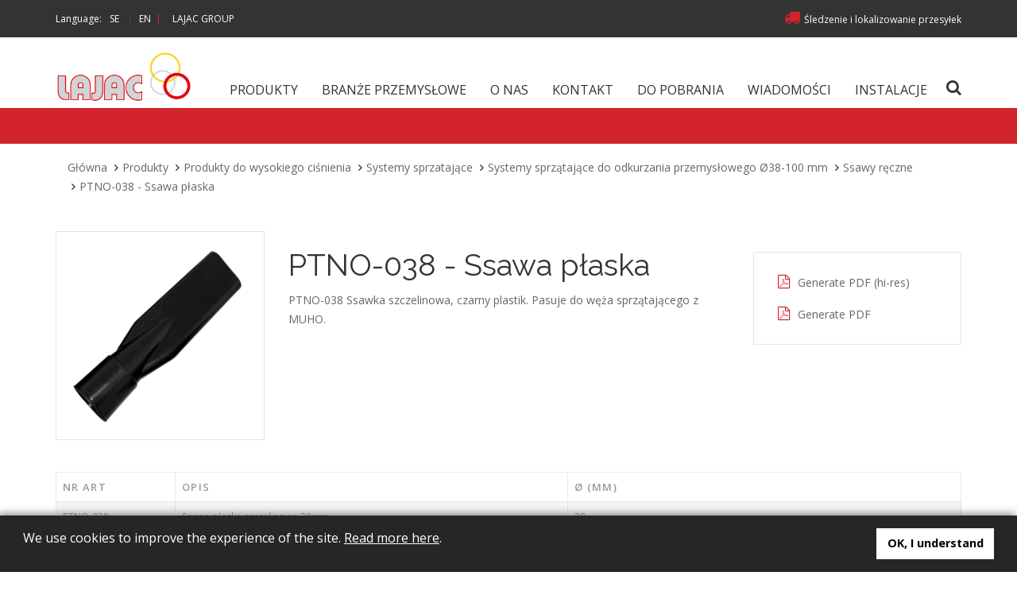

--- FILE ---
content_type: text/html; charset=utf-8
request_url: https://lajac.pl/produkty/produkty-do-wysokiego-ci%C5%9Bnienia/systemy-sprzataj%C4%85ce/systemy-sprz%C4%85taj%C4%85ce-do-odkurzania-przemys%C5%82owego-%C3%B838-100-mm/ssawy-r%C4%99czne/ptno-038-ssawa-p%C5%82aska/
body_size: 163165
content:


<!DOCTYPE html>

<html xmlns="http://www.w3.org/1999/xhtml">
<head runat="server">
    
    <meta charset="utf-8" />
    

    <meta class="viewport" name="viewport" content="width=device-width, initial-scale=1.0" />
    <meta name="format-detection" content="telephone=no">
    <meta http-equiv="X-UA-Compatible" content="IE=edge" />

    



    <meta name="description" content="LAJAC - Produkter för Stofthantering och Högvakuum">

    <meta name="author" content="Lajac">

    <meta name="robots" content="index, follow" />

    <meta name="googlebot" content="index, follow" />



    <!-- Favicon -->
        <link rel="shortcut icon" href="/images/favicon.ico" type="image/x-icon" />
        <link rel="icon" href="/images/favicon.ico" type="image/x-icon" />


    <!-- Google Fonts -->
    <link href='https://fonts.googleapis.com/css?family=Raleway:400,100,200,300,500,600,700' rel='stylesheet' type='text/css' />
    <link href='https://fonts.googleapis.com/css?family=Open+Sans:300,300italic,400,400italic,600,600italic,700,700italic' rel='stylesheet' type='text/css' />

    <!-- Theme CSS -->
    <link rel="stylesheet" href="/css/bootstrap.css" />
    <link rel="stylesheet" href="/css/font-awesome.css" />
    <link rel="stylesheet" href="/css/grid.css" />
    <link rel="stylesheet" href="/css/hover.css" />
    <link rel="stylesheet" href="/css/animsition.min.css" />
    <link rel="stylesheet" href="/css/ui.css" />
    <link rel="stylesheet" href="/css/colors/red.css" />
    <link rel="stylesheet" href="/css/magnific-popup.css" />
    <link rel="stylesheet" href="/css/flexslider.css" />
    <link rel="stylesheet" href="/css/lightbox.css" />
    <link rel="stylesheet" href="/css/footable.core.min.css" />
    <link rel="stylesheet" href="/css/style.css?202010131" />
    <link rel="stylesheet" href="/css/custom.css" />
    <link href="/css/cookieconsent.min.css" rel="stylesheet">

        

    <!-- SLIDER REVOLUTION 4.x CSS SETTINGS -->
    <link rel="stylesheet" type="text/css" href="/js/rs-plugin/css/settings.css" media="screen" />
    <link rel="stylesheet" type="text/css" href="/css/responsive.css" />


    <link href="/css/footable.bootstrap.css" rel="stylesheet">
    
    <link href="/css/lightbox.css" rel="stylesheet" />



    <!--[if lt IE 9]>
        <script src="js/html5shiv.min.js"></script>
        <script src="js/respond.min.js"></script>
    <![endif]-->

        <!-- Global site tag (gtag.js) - Google Analytics -->
        <script async src="https://www.googletagmanager.com/gtag/js?id=UA-83211338-3"></script>
        <script>
            window.dataLayer = window.dataLayer || [];
            function gtag() { dataLayer.push(arguments); }
            gtag('js', new Date());

            gtag('config', 'UA-83211338-3');
            gtag('config', 'AW-975104299');
        </script>


<meta name="google-site-verification" content=" google420fe78de8627872" /></head>
<body>

    

<input type="hidden" id="Page-Id" value="13375" />
<!-- *** HEADER STARTS *** -->
<header id="mendi-masthead" class="mendi-header-with-topbar mendi-std-header">
    <div class="header-main">
        <div class="header-container">
            <div class="header-top">
                <div class="container">
                    <div class="row">
                            <div class="col-md-4 col-sm-4 col-xs-7">
                                <div class="social-links-container">
                                    <p>Language: </p>
                                    <ul class="mendi-social-links">
                                        <li>
                                            <a id="languageSE" href="http://lajac.se" title="">
                                                SE
                                            </a>
                                        </li>
                                        <li>
                                            <a href="#" title="">
                                                <span class="red">|</span>
                                            </a>
                                        </li>
                                        <li>
                                            <a id="languageEN" href="http://lajac.com" title="">
                                                EN
                                            </a>
                                        </li>
                                        <li>
                                            <a href="#" title="">
                                                <span class="red">|</span>
                                            </a>
                                        </li>
                                        <li style="width:auto !important">
                                            <a href="/inny-język/" id="lang">
                                                LAJAC GROUP
                                            </a>
                                        </li>
                                    </ul>
                                </div>
                            </div>



                        <div class="col-md-8 col-sm-8 col-xs-5">
                            <div class="header-contact-container">
                                <ul class="header-contact">
                                    
                                    <li class="godssok hide-xs"><a href="/śledzenie-i-lokalizowanie-przesyłek/"><i class="fa fa-truck"></i>Śledzenie i lokalizowanie przesyłek </a></li>

                                </ul>
                            </div>
                        </div>

                    </div>
                </div>
            </div>
            <div class="mendi-search-container2">
                <fieldset>
                    <div class="mendi-search-container-wide">
                        <div id="mendi-search-form" class="mendi-search-form">
                            <form>
                                <input type="search" class="search-product" placeholder="Szukaj produktu..." />
                            </form>
                        </div>
                    </div>
                </fieldset>
            </div>
            <div id="mendi-menu" class="container">
                <div class="row">
                    <!-- *** LOGO STARTS *** -->
                    <div class="col-md-2 col-sm-12 col-xs-12 logo-holder">
                        <div id="logo">
                            
                            <a href="/" title="" class="mendi-standard-logo">
                                <img class="logo-dark" src="/images/logo.png" alt="Lajac" title="" />
                            </a>
                            <a href="/" title="" class="mendi-retina-logo">
                                <img class="logo-dark" src="/images/logoresp.png" alt="Lajac" title="" />
                            </a>
                            


                        </div>
                    </div>
                    <!-- *** LOGO END *** -->
                    <div class="col-md-10 col-sm-12 col-xs-12">
                        <!-- *** MAIN NAVIGATION STARTS *** -->
                        <div id="mendi-responsive-menu-trigger"><i class="fa fa-bars"></i></div>


                            <nav class="main-nav">
                                <ul>
                                    <li class="mendi-mega-menu">
                                        <a id="Produkter" href="/produkty/" title="">Produkty </a>
                                        <!-- MENU ONE -->
                                        <div class="mendi-mega-menu-container col-4 mendi-megamenu-bg stofthantering_category">
                                            <ul id="hidden-images">
                                                <li class="mendi-mega-menu-title">
                                                        <a class="category_main stofthanteringMenu activeProductMenuItem" title="">Wysokie ciśnienie </a>
                                                        <a class="category_main hogvakuumMenu menuGray" title="">Średnie ciśnienie </a>
                                                </li>
                                                

                                                        <li>
                                                            <ul class="secret_stoft hidden" data-name="stoft">
                                                                <li class="mendi-mega-menu-title">
                                                                    <a href="/produkty/produkty-do-wysokiego-ciśnienia/" class="rightMenuHeadline" title="">Wysokie ciśnienie</a>
                                                                    <ul>
                                                                        <li>
                                                                            <p class="rightMenuText">Produkty do wysokiego ciśnienia i centralnego odkurzania są stosowane przy małej ilości powietrza i do transportu ciężkich i abrazyjnych materiał&#243;w. System dobrze nadaje się do separacji i recyklingu dym&#243;w spawalniczych, wydechowych, cząstek pył&#243;w i og&#243;lnego sprzątania. Produkty posiadają gładkie zakończenie i są łączone ze sobą za pomocą odpowiednich złączek.</p>
                                                                        </li>
                                                                                <li>
                                                                                    <img class="img-responsive" src="/media/1064/3.png" alt="Stofthantering" />
                                                                                </li>

                                                                    </ul>
                                                                </li>
                                                            </ul>
                                                        </li>
                                                        <li>
                                                            <ul class="secret_hog hidden" data-name="stoft">
                                                                <li class="mendi-mega-menu-title">
                                                                    <a href="/produkty/produkty-do-średniego-ciśnienia/" class="rightMenuHeadline" title="">Średnie ciśnienie</a>
                                                                    <ul>
                                                                        <li>
                                                                            <p class="rightMenuText">Produkty średniego ciśnienia są odpowiednimi produktami w odpylaniu o niskim i srednim podciśnieniu oraz lżejszych materiałach takich jak wi&#243;ry drzewne, ścinki, pyły i inne cząstki. System orurowania jest dostępny w wykonaniu z r&#243;żnych materiał&#243;w, grubości i połączeń. Produkty posiadają wywinięcie, kołnierz lub krawędz gładką. Lajac utrzymuje zapas magazynowy produkt&#243;w o grubości stali 0,7-0,9 mm, wywinięciem, a także produkuje inne wyroby na zapytanie.</p>
                                                                        </li>
                                                                                <li>
                                                                                    <img class="img-responsive" src="/media/1149/2.png" alt="Högvaccum" />
                                                                                </li>

                                                                    </ul>
                                                                </li>
                                                            </ul>

                                                        </li>

                                                        <li>
                                                            <ul class="first-ul" data-name="stoft" data-cat-id="cat-13756">
                                                                <li class="mendi-mega-menu-title">
                                                                    <a href="/produkty/produkty-do-wysokiego-ciśnienia/systemy-orurowania/" class="rightMenuHeadline" title="">Orurowanie do wysokiego ciśnienia</a>
                                                                    <ul>
                                                                        <li>

                                                                            <p class="rightMenuText">Systemy orurowania, ze stali galwanizowanej i nierdzewnej, średnica &#216;38-203 mm.</p>
                                                                        </li>

                                                                                <li>
                                                                                    <img class="img-responsive" src="/media/2143/pipesystemhv_productpage.png?mode=pad&amp;width=170&amp;height=170&amp;bgcolor=fff&amp;rnd=133547451170000000" alt="Stofthantering" />
                                                                                </li>

                                                                    </ul>
                                                                </li>
                                                            </ul>
                                                        </li>
                                                            <li>
                                                                <ul class="first-ul" data-cat-id="cat-13757" data-name="stoft">
                                                                    <li class="mendi-mega-menu-title">
                                                                        <a href="/produkty/produkty-do-wysokiego-ciśnienia/systemy-orurowania/galwanizowane/" class="rightMenuHeadline" title="">Galwanizowane</a>
                                                                        <ul>
                                                                            <li>
                                                                                <p class="rightMenuText"></p>
                                                                            </li>
                                                                                    <li>
                                                                                        <img class="img-responsive" src="/media/1579/stbe-serie2.png?mode=pad&amp;width=170&amp;height=170&amp;bgcolor=fff&amp;rnd=132158779530000000" alt="Stofthantering" />
                                                                                    </li>

                                                                        </ul>
                                                                    </li>
                                                                </ul>
                                                            </li>
                                                            <li>
                                                                <ul class="first-ul" data-cat-id="cat-13789" data-name="stoft">
                                                                    <li class="mendi-mega-menu-title">
                                                                        <a href="/produkty/produkty-do-wysokiego-ciśnienia/systemy-orurowania/nierdzewne-aisi-304/" class="rightMenuHeadline" title="">Nierdzewne AISI 304</a>
                                                                        <ul>
                                                                            <li>
                                                                                <p class="rightMenuText"></p>
                                                                            </li>
                                                                                    <li>
                                                                                        <img class="img-responsive" src="/media/1582/stbs-2021.png?mode=pad&amp;width=170&amp;height=170&amp;bgcolor=fff&amp;rnd=132804241770000000" alt="Stofthantering" />
                                                                                    </li>

                                                                        </ul>
                                                                    </li>
                                                                </ul>
                                                            </li>
                                                            <li>
                                                                <ul class="first-ul" data-cat-id="cat-13801" data-name="stoft">
                                                                    <li class="mendi-mega-menu-title">
                                                                        <a href="/produkty/produkty-do-wysokiego-ciśnienia/systemy-orurowania/grubościenne/" class="rightMenuHeadline" title="">Grubościenne</a>
                                                                        <ul>
                                                                            <li>
                                                                                <p class="rightMenuText"></p>
                                                                            </li>
                                                                                    <li>
                                                                                        <img class="img-responsive" src="/media/1580/stbh.jpg?mode=pad&amp;width=170&amp;height=170&amp;bgcolor=fff&amp;rnd=132029892550000000" alt="Stofthantering" />
                                                                                    </li>

                                                                        </ul>
                                                                    </li>
                                                                </ul>
                                                            </li>
                                                        <li>
                                                            <ul class="first-ul" data-name="stoft" data-cat-id="cat-13814">
                                                                <li class="mendi-mega-menu-title">
                                                                    <a href="/produkty/produkty-do-wysokiego-ciśnienia/zasuwy/" class="rightMenuHeadline" title="">Zasuwy</a>
                                                                    <ul>
                                                                        <li>

                                                                            <p class="rightMenuText">ręczne, pneumatyczne i elektryczne zasuwy nożowe.</p>
                                                                        </li>

                                                                                <li>
                                                                                    <img class="img-responsive" src="/media/2166/dampers_productpage_hv.png?mode=pad&amp;width=170&amp;height=170&amp;bgcolor=fff&amp;rnd=133547451190000000" alt="Stofthantering" />
                                                                                </li>

                                                                    </ul>
                                                                </li>
                                                            </ul>
                                                        </li>
                                                            <li>
                                                                <ul class="first-ul" data-cat-id="cat-13815" data-name="stoft">
                                                                    <li class="mendi-mega-menu-title">
                                                                        <a href="/produkty/produkty-do-wysokiego-ciśnienia/zasuwy/zasuwy-do-wysokiego-ciśnienia/" class="rightMenuHeadline" title="">Zasuwy do wysokiego ciśnienia</a>
                                                                        <ul>
                                                                            <li>
                                                                                <p class="rightMenuText"></p>
                                                                            </li>
                                                                                    <li>
                                                                                        <img class="img-responsive" src="/media/1215/auda_hv.png?mode=pad&amp;width=170&amp;height=170&amp;bgcolor=fff&amp;rnd=132095548740000000" alt="Stofthantering" />
                                                                                    </li>

                                                                        </ul>
                                                                    </li>
                                                                </ul>
                                                            </li>
                                                            <li>
                                                                <ul class="first-ul" data-cat-id="cat-13824" data-name="stoft">
                                                                    <li class="mendi-mega-menu-title">
                                                                        <a href="/produkty/produkty-do-wysokiego-ciśnienia/zasuwy/części-zamienne-do-zasuw/" class="rightMenuHeadline" title="">Części zamienne do zasuw</a>
                                                                        <ul>
                                                                            <li>
                                                                                <p class="rightMenuText"></p>
                                                                            </li>
                                                                                    <li>
                                                                                        <img class="img-responsive" src="/media/1543/spda_01.jpg?mode=pad&amp;width=170&amp;height=170&amp;bgcolor=fff&amp;rnd=132029892550000000" alt="Stofthantering" />
                                                                                    </li>

                                                                        </ul>
                                                                    </li>
                                                                </ul>
                                                            </li>
                                                        <li>
                                                            <ul class="first-ul" data-name="stoft" data-cat-id="cat-13842">
                                                                <li class="mendi-mega-menu-title">
                                                                    <a href="/produkty/produkty-do-wysokiego-ciśnienia/odkurzacze-przemysłowefiltry/" class="rightMenuHeadline" title="">Odkurzacze przemysłowe i filtry</a>
                                                                    <ul>
                                                                        <li>

                                                                            <p class="rightMenuText">Stacjonarne i mobilne jednostki ssące i śluzy do wysokiego ciśnienia.</p>
                                                                        </li>

                                                                                <li>
                                                                                    <img class="img-responsive" src="/media/2151/filterhv_productpages.png?mode=pad&amp;width=170&amp;height=170&amp;bgcolor=fff&amp;rnd=133547451190000000" alt="Stofthantering" />
                                                                                </li>

                                                                    </ul>
                                                                </li>
                                                            </ul>
                                                        </li>
                                                            <li>
                                                                <ul class="first-ul" data-cat-id="cat-13843" data-name="stoft">
                                                                    <li class="mendi-mega-menu-title">
                                                                        <a href="/produkty/produkty-do-wysokiego-ciśnienia/odkurzacze-przemysłowefiltry/odkurzacze-przemyslowe/" class="rightMenuHeadline" title="">Odkurzacze przemysłowe</a>
                                                                        <ul>
                                                                            <li>
                                                                                <p class="rightMenuText"></p>
                                                                            </li>
                                                                                    <li>
                                                                                        <img class="img-responsive" src="/media/1250/ce.jpg?mode=pad&amp;width=170&amp;height=170&amp;bgcolor=fff&amp;rnd=132029892510000000" alt="Stofthantering" />
                                                                                    </li>

                                                                        </ul>
                                                                    </li>
                                                                </ul>
                                                            </li>
                                                            <li>
                                                                <ul class="first-ul" data-cat-id="cat-13863" data-name="stoft">
                                                                    <li class="mendi-mega-menu-title">
                                                                        <a href="/produkty/produkty-do-wysokiego-ciśnienia/odkurzacze-przemysłowefiltry/filtry/" class="rightMenuHeadline" title="">Filtry</a>
                                                                        <ul>
                                                                            <li>
                                                                                <p class="rightMenuText"></p>
                                                                            </li>
                                                                                    <li>
                                                                                        <img class="img-responsive" src="/media/1524/sdch-1_ny.jpg?mode=pad&amp;width=170&amp;height=170&amp;bgcolor=fff&amp;rnd=132029892550000000" alt="Stofthantering" />
                                                                                    </li>

                                                                        </ul>
                                                                    </li>
                                                                </ul>
                                                            </li>
                                                            <li>
                                                                <ul class="first-ul" data-cat-id="cat-13878" data-name="stoft">
                                                                    <li class="mendi-mega-menu-title">
                                                                        <a href="/produkty/produkty-do-wysokiego-ciśnienia/odkurzacze-przemysłowefiltry/separatory-wstępne/" class="rightMenuHeadline" title="">Separatory wstępne</a>
                                                                        <ul>
                                                                            <li>
                                                                                <p class="rightMenuText"></p>
                                                                            </li>
                                                                                    <li>
                                                                                        <img class="img-responsive" src="/media/2221/ps300.jpg?mode=pad&amp;width=170&amp;height=170&amp;bgcolor=fff&amp;rnd=132121572900000000" alt="Stofthantering" />
                                                                                    </li>

                                                                        </ul>
                                                                    </li>
                                                                </ul>
                                                            </li>
                                                            <li>
                                                                <ul class="first-ul" data-cat-id="cat-13883" data-name="stoft">
                                                                    <li class="mendi-mega-menu-title">
                                                                        <a href="/produkty/produkty-do-wysokiego-ciśnienia/odkurzacze-przemysłowefiltry/stojaki-do-big-baga/" class="rightMenuHeadline" title="">Stojaki do big-baga</a>
                                                                        <ul>
                                                                            <li>
                                                                                <p class="rightMenuText"></p>
                                                                            </li>
                                                                                    <li>
                                                                                        <img class="img-responsive" src="/media/2313/bbm.png?mode=pad&amp;width=170&amp;height=170&amp;bgcolor=fff&amp;rnd=132029892510000000" alt="Stofthantering" />
                                                                                    </li>

                                                                        </ul>
                                                                    </li>
                                                                </ul>
                                                            </li>
                                                            <li>
                                                                <ul class="first-ul" data-cat-id="cat-35992" data-name="stoft">
                                                                    <li class="mendi-mega-menu-title">
                                                                        <a href="/produkty/produkty-do-wysokiego-ciśnienia/odkurzacze-przemysłowefiltry/mobilna-jednostka-wysokopr&#243;zniowa/" class="rightMenuHeadline" title="">Mobilna jednostka wysokopr&#243;żniowa</a>
                                                                        <ul>
                                                                            <li>
                                                                                <p class="rightMenuText"></p>
                                                                            </li>
                                                                                    <li>
                                                                                        <img class="img-responsive" src="/media/5623/final-cont.png?mode=pad&amp;width=170&amp;height=170&amp;bgcolor=fff&amp;rnd=133706199170000000" alt="Stofthantering" />
                                                                                    </li>

                                                                        </ul>
                                                                    </li>
                                                                </ul>
                                                            </li>
                                                            <li>
                                                                <ul class="first-ul" data-cat-id="cat-36085" data-name="stoft">
                                                                    <li class="mendi-mega-menu-title">
                                                                        <a href="/produkty/produkty-do-wysokiego-ciśnienia/odkurzacze-przemysłowefiltry/odkurzacze-przemyslowe-atex/" class="rightMenuHeadline" title="">Odkurzacze przemysłowe Atex</a>
                                                                        <ul>
                                                                            <li>
                                                                                <p class="rightMenuText"></p>
                                                                            </li>

                                                                        </ul>
                                                                    </li>
                                                                </ul>
                                                            </li>
                                                        <li>
                                                            <ul class="first-ul" data-name="stoft" data-cat-id="cat-13888">
                                                                <li class="mendi-mega-menu-title">
                                                                    <a href="/produkty/produkty-do-wysokiego-ciśnienia/jednostki-ssącewentylatory/" class="rightMenuHeadline" title="">Jednostki ssące i wentylatory</a>
                                                                    <ul>
                                                                        <li>

                                                                            <p class="rightMenuText">Jednostki ssące, dmuchawy bocznokanałowe, wentylatory wysokociśnieniowe i pompy Rootsa.</p>
                                                                        </li>

                                                                                <li>
                                                                                    <img class="img-responsive" src="/media/2152/units_productpage.png?mode=pad&amp;width=170&amp;height=170&amp;bgcolor=fff&amp;rnd=133547451190000000" alt="Stofthantering" />
                                                                                </li>

                                                                    </ul>
                                                                </li>
                                                            </ul>
                                                        </li>
                                                            <li>
                                                                <ul class="first-ul" data-cat-id="cat-13889" data-name="stoft">
                                                                    <li class="mendi-mega-menu-title">
                                                                        <a href="/produkty/produkty-do-wysokiego-ciśnienia/jednostki-ssącewentylatory/jednostki-ssące/" class="rightMenuHeadline" title="">Jednostki ssące</a>
                                                                        <ul>
                                                                            <li>
                                                                                <p class="rightMenuText"></p>
                                                                            </li>
                                                                                    <li>
                                                                                        <img class="img-responsive" src="/media/1017/aggregat.jpg?mode=pad&amp;width=170&amp;height=170&amp;bgcolor=fff&amp;rnd=133547451150000000" alt="Stofthantering" />
                                                                                    </li>

                                                                        </ul>
                                                                    </li>
                                                                </ul>
                                                            </li>
                                                            <li>
                                                                <ul class="first-ul" data-cat-id="cat-13894" data-name="stoft">
                                                                    <li class="mendi-mega-menu-title">
                                                                        <a href="/produkty/produkty-do-wysokiego-ciśnienia/jednostki-ssącewentylatory/dmuchawy-bocznokanałowe/" class="rightMenuHeadline" title="">Dmuchawy bocznokanałowe</a>
                                                                        <ul>
                                                                            <li>
                                                                                <p class="rightMenuText"></p>
                                                                            </li>
                                                                                    <li>
                                                                                        <img class="img-responsive" src="/media/1360/hb.jpg?mode=pad&amp;width=170&amp;height=170&amp;bgcolor=fff&amp;rnd=132029892530000000" alt="Stofthantering" />
                                                                                    </li>

                                                                        </ul>
                                                                    </li>
                                                                </ul>
                                                            </li>
                                                            <li>
                                                                <ul class="first-ul" data-cat-id="cat-13897" data-name="stoft">
                                                                    <li class="mendi-mega-menu-title">
                                                                        <a href="/produkty/produkty-do-wysokiego-ciśnienia/jednostki-ssącewentylatory/wentylatory-wysokocisnieniowe/" class="rightMenuHeadline" title="">Wentylatory wysokociśnieniowe</a>
                                                                        <ul>
                                                                            <li>
                                                                                <p class="rightMenuText"></p>
                                                                            </li>
                                                                                    <li>
                                                                                        <img class="img-responsive" src="/media/1191/vp.jpg?mode=pad&amp;width=170&amp;height=170&amp;bgcolor=fff&amp;rnd=132029892530000000" alt="Stofthantering" />
                                                                                    </li>

                                                                        </ul>
                                                                    </li>
                                                                </ul>
                                                            </li>
                                                            <li>
                                                                <ul class="first-ul" data-cat-id="cat-13902" data-name="stoft">
                                                                    <li class="mendi-mega-menu-title">
                                                                        <a href="/produkty/produkty-do-wysokiego-ciśnienia/jednostki-ssącewentylatory/pompy-rootsa/" class="rightMenuHeadline" title="">Pompy Roots&#39;a</a>
                                                                        <ul>
                                                                            <li>
                                                                                <p class="rightMenuText"></p>
                                                                            </li>
                                                                                    <li>
                                                                                        <img class="img-responsive" src="/media/1249/busch_300.jpg?mode=pad&amp;width=170&amp;height=170&amp;bgcolor=fff&amp;rnd=132029892560000000" alt="Stofthantering" />
                                                                                    </li>

                                                                        </ul>
                                                                    </li>
                                                                </ul>
                                                            </li>
                                                        <li>
                                                            <ul class="first-ul" data-name="stoft" data-cat-id="cat-13905">
                                                                <li class="mendi-mega-menu-title">
                                                                    <a href="/produkty/produkty-do-wysokiego-ciśnienia/śluzy/" class="rightMenuHeadline" title="">Śluzy</a>
                                                                    <ul>
                                                                        <li>

                                                                            <p class="rightMenuText">Śluzy do transportu materiału między systemami.</p>
                                                                        </li>

                                                                                <li>
                                                                                    <img class="img-responsive" src="/media/2241/valves_productpage2.png?mode=pad&amp;width=170&amp;height=170&amp;bgcolor=fff&amp;rnd=133547451190000000" alt="Stofthantering" />
                                                                                </li>

                                                                    </ul>
                                                                </li>
                                                            </ul>
                                                        </li>
                                                            <li>
                                                                <ul class="first-ul" data-cat-id="cat-13906" data-name="stoft">
                                                                    <li class="mendi-mega-menu-title">
                                                                        <a href="/produkty/produkty-do-wysokiego-ciśnienia/śluzy/śluzy/" class="rightMenuHeadline" title="">Śluzy</a>
                                                                        <ul>
                                                                            <li>
                                                                                <p class="rightMenuText"></p>
                                                                            </li>
                                                                                    <li>
                                                                                        <img class="img-responsive" src="/media/2241/valves_productpage2.png?mode=pad&amp;width=170&amp;height=170&amp;bgcolor=fff&amp;rnd=133547451190000000" alt="Stofthantering" />
                                                                                    </li>

                                                                        </ul>
                                                                    </li>
                                                                </ul>
                                                            </li>
                                                        <li>
                                                            <ul class="first-ul" data-name="stoft" data-cat-id="cat-13912">
                                                                <li class="mendi-mega-menu-title">
                                                                    <a href="/produkty/produkty-do-wysokiego-ciśnienia/systemy-sprzatające/" class="rightMenuHeadline" title="">Systemy sprzątające</a>
                                                                    <ul>
                                                                        <li>

                                                                            <p class="rightMenuText">Dysze, rury i podłączenia &#216;32-100 mm.</p>
                                                                        </li>

                                                                                <li>
                                                                                    <img class="img-responsive" src="/media/2180/cleaning_productpages_1.png?mode=pad&amp;width=170&amp;height=170&amp;bgcolor=fff&amp;rnd=133547451190000000" alt="Stofthantering" />
                                                                                </li>

                                                                    </ul>
                                                                </li>
                                                            </ul>
                                                        </li>
                                                            <li>
                                                                <ul class="first-ul" data-cat-id="cat-13913" data-name="stoft">
                                                                    <li class="mendi-mega-menu-title">
                                                                        <a href="/produkty/produkty-do-wysokiego-ciśnienia/systemy-sprzatające/systemy-sprzątające-do-odkurzania-przemysłowego-&#248;38-100-mm/" class="rightMenuHeadline" title="">Systemy sprzątające do odkurzania przemysłowego &#216;38-100 mm</a>
                                                                        <ul>
                                                                            <li>
                                                                                <p class="rightMenuText"></p>
                                                                            </li>
                                                                                    <li>
                                                                                        <img class="img-responsive" src="/media/2676/floor-cleaning.png?mode=pad&amp;width=170&amp;height=170&amp;bgcolor=fff&amp;rnd=131698956150000000" alt="Stofthantering" />
                                                                                    </li>

                                                                        </ul>
                                                                    </li>
                                                                </ul>
                                                            </li>
                                                            <li>
                                                                <ul class="first-ul" data-cat-id="cat-13919" data-name="stoft">
                                                                    <li class="mendi-mega-menu-title">
                                                                        <a href="/produkty/produkty-do-wysokiego-ciśnienia/systemy-sprzatające/systemy-sprzątające-do-odkurzania-komfort-&#248;32-mm/" class="rightMenuHeadline" title="">Systemy sprzątające do odkurzania komfort &#216;32 mm</a>
                                                                        <ul>
                                                                            <li>
                                                                                <p class="rightMenuText"></p>
                                                                            </li>
                                                                                    <li>
                                                                                        <img class="img-responsive" src="/media/1147/stadsystem.jpg?mode=pad&amp;width=170&amp;height=170&amp;bgcolor=fff&amp;rnd=133547451170000000" alt="Stofthantering" />
                                                                                    </li>

                                                                        </ul>
                                                                    </li>
                                                                </ul>
                                                            </li>
                                                            <li>
                                                                <ul class="first-ul" data-cat-id="cat-18667" data-name="stoft">
                                                                    <li class="mendi-mega-menu-title">
                                                                        <a href="/produkty/produkty-do-wysokiego-ciśnienia/systemy-sprzatające/węże-do-odkurzania-przemysłowego-i-akcesoria/" class="rightMenuHeadline" title="">Węże do odkurzania przemysłowego i akcesoria</a>
                                                                        <ul>
                                                                            <li>
                                                                                <p class="rightMenuText"></p>
                                                                            </li>
                                                                                    <li>
                                                                                        <img class="img-responsive" src="/media/1212/anho.jpg?mode=pad&amp;width=170&amp;height=170&amp;bgcolor=fff&amp;rnd=132029892510000000" alt="Stofthantering" />
                                                                                    </li>

                                                                        </ul>
                                                                    </li>
                                                                </ul>
                                                            </li>
                                                            <li>
                                                                <ul class="first-ul" data-cat-id="cat-18689" data-name="stoft">
                                                                    <li class="mendi-mega-menu-title">
                                                                        <a href="/produkty/produkty-do-wysokiego-ciśnienia/systemy-sprzatające/części-zamienne/" class="rightMenuHeadline" title="">Części zamienne</a>
                                                                        <ul>
                                                                            <li>
                                                                                <p class="rightMenuText"></p>
                                                                            </li>
                                                                                    <li>
                                                                                        <img class="img-responsive" src="/media/1372/hoho_02.jpg?mode=pad&amp;width=170&amp;height=170&amp;bgcolor=fff&amp;rnd=133776000950000000" alt="Stofthantering" />
                                                                                    </li>

                                                                        </ul>
                                                                    </li>
                                                                </ul>
                                                            </li>
                                                        <li>
                                                            <ul class="first-ul" data-name="stoft" data-cat-id="cat-13935">
                                                                <li class="mendi-mega-menu-title">
                                                                    <a href="/produkty/produkty-do-wysokiego-ciśnienia/wężeodciągi-punktowe/" class="rightMenuHeadline" title="">Węże i odciągi punktowe</a>
                                                                    <ul>
                                                                        <li>

                                                                            <p class="rightMenuText">Węże odciągowe, odciągi punktowe i systemy sprzątające.</p>
                                                                        </li>

                                                                                <li>
                                                                                    <img class="img-responsive" src="/media/2157/hose_productpage.png?mode=pad&amp;width=170&amp;height=170&amp;bgcolor=fff&amp;rnd=133547451190000000" alt="Stofthantering" />
                                                                                </li>

                                                                    </ul>
                                                                </li>
                                                            </ul>
                                                        </li>
                                                            <li>
                                                                <ul class="first-ul" data-cat-id="cat-13936" data-name="stoft">
                                                                    <li class="mendi-mega-menu-title">
                                                                        <a href="/produkty/produkty-do-wysokiego-ciśnienia/wężeodciągi-punktowe/węże-elastyczne/" class="rightMenuHeadline" title="">Węże elastyczne </a>
                                                                        <ul>
                                                                            <li>
                                                                                <p class="rightMenuText"></p>
                                                                            </li>
                                                                                    <li>
                                                                                        <img class="img-responsive" src="/media/1212/anho.jpg?mode=pad&amp;width=170&amp;height=170&amp;bgcolor=fff&amp;rnd=132029892510000000" alt="Stofthantering" />
                                                                                    </li>

                                                                        </ul>
                                                                    </li>
                                                                </ul>
                                                            </li>
                                                            <li>
                                                                <ul class="first-ul" data-cat-id="cat-13958" data-name="stoft">
                                                                    <li class="mendi-mega-menu-title">
                                                                        <a href="/produkty/produkty-do-wysokiego-ciśnienia/wężeodciągi-punktowe/węże-w-zwoju-na-bębnie-i-na-w&#243;zku/" class="rightMenuHeadline" title="">Węże w zwoju na bębnie i na w&#243;zku</a>
                                                                        <ul>
                                                                            <li>
                                                                                <p class="rightMenuText"></p>
                                                                            </li>
                                                                                    <li>
                                                                                        <img class="img-responsive" src="/media/1376/hosr-2019.png?mode=pad&amp;width=170&amp;height=170&amp;bgcolor=fff&amp;rnd=132181946110000000" alt="Stofthantering" />
                                                                                    </li>

                                                                        </ul>
                                                                    </li>
                                                                </ul>
                                                            </li>
                                                            <li>
                                                                <ul class="first-ul" data-cat-id="cat-13962" data-name="stoft">
                                                                    <li class="mendi-mega-menu-title">
                                                                        <a href="/produkty/produkty-do-wysokiego-ciśnienia/wężeodciągi-punktowe/odciągi-punktowestoły-odciągowe/" class="rightMenuHeadline" title="">Odciągi punktowe i stoły odciągowe</a>
                                                                        <ul>
                                                                            <li>
                                                                                <p class="rightMenuText"></p>
                                                                            </li>
                                                                                    <li>
                                                                                        <img class="img-responsive" src="/media/1453/pe-t.jpg?mode=pad&amp;width=170&amp;height=170&amp;bgcolor=fff&amp;rnd=132029892540000000" alt="Stofthantering" />
                                                                                    </li>

                                                                        </ul>
                                                                    </li>
                                                                </ul>
                                                            </li>
                                                            <li>
                                                                <ul class="first-ul" data-cat-id="cat-13975" data-name="stoft">
                                                                    <li class="mendi-mega-menu-title">
                                                                        <a href="/produkty/produkty-do-wysokiego-ciśnienia/wężeodciągi-punktowe/części-zamienne/" class="rightMenuHeadline" title="">Części zamienne</a>
                                                                        <ul>
                                                                            <li>
                                                                                <p class="rightMenuText"></p>
                                                                            </li>
                                                                                    <li>
                                                                                        <img class="img-responsive" src="/media/1372/hoho_02.jpg?mode=pad&amp;width=170&amp;height=170&amp;bgcolor=fff&amp;rnd=133776000950000000" alt="Stofthantering" />
                                                                                    </li>

                                                                        </ul>
                                                                    </li>
                                                                </ul>
                                                            </li>
                                                            <li>
                                                                <ul class="first-ul" data-cat-id="cat-32191" data-name="stoft">
                                                                    <li class="mendi-mega-menu-title">
                                                                        <a href="/produkty/produkty-do-wysokiego-ciśnienia/wężeodciągi-punktowe/inne-węze-i-częsci-zamienne/" class="rightMenuHeadline" title="">Inne węże i części zamienne</a>
                                                                        <ul>
                                                                            <li>
                                                                                <p class="rightMenuText"></p>
                                                                            </li>
                                                                                    <li>
                                                                                        <img class="img-responsive" src="/media/5093/bssp.png?mode=pad&amp;width=170&amp;height=170&amp;bgcolor=fff&amp;rnd=133439278320000000" alt="Stofthantering" />
                                                                                    </li>

                                                                        </ul>
                                                                    </li>
                                                                </ul>
                                                            </li>
                                                        <li>
                                                            <ul class="first-ul" data-name="stoft" data-cat-id="cat-13984">
                                                                <li class="mendi-mega-menu-title">
                                                                    <a href="/produkty/produkty-do-wysokiego-ciśnienia/akcesoria-instalacyjne/" class="rightMenuHeadline" title="">Akcesoria instalacyjne</a>
                                                                    <ul>
                                                                        <li>

                                                                            <p class="rightMenuText">Akcesoria montażowe takie jak zaciski, konsole i wsporniki rurowe.</p>
                                                                        </li>

                                                                                <li>
                                                                                    <img class="img-responsive" src="/media/2181/mounting_productpage.png?mode=pad&amp;width=170&amp;height=170&amp;bgcolor=fff&amp;rnd=133547451190000000" alt="Stofthantering" />
                                                                                </li>

                                                                    </ul>
                                                                </li>
                                                            </ul>
                                                        </li>
                                                        <li>
                                                            <ul class="first-ul" data-name="stoft" data-cat-id="cat-13407">
                                                                <li class="mendi-mega-menu-title">
                                                                    <a href="/produkty/produkty-do-średniego-ciśnienia/systemy-orurowania/" class="rightMenuHeadline" title="">Systemy orurowania</a>
                                                                    <ul>
                                                                        <li>

                                                                            <p class="rightMenuText">System orurowania grubości  0,7-3 mm z krawędzią pod opaskę, kołnierzami lub krawędzią gładką.</p>
                                                                        </li>

                                                                                <li>
                                                                                    <img class="img-responsive" src="/media/2141/pipesystem_productpage.png?mode=pad&amp;width=170&amp;height=170&amp;bgcolor=fff&amp;rnd=133547451170000000" alt="Stofthantering" />
                                                                                </li>

                                                                    </ul>
                                                                </li>
                                                            </ul>
                                                        </li>
                                                            <li>
                                                                <ul class="first-ul" data-cat-id="cat-13408" data-name="stoft">
                                                                    <li class="mendi-mega-menu-title">
                                                                        <a href="/produkty/produkty-do-średniego-ciśnienia/systemy-orurowania/galwanizowane/" class="rightMenuHeadline" title="">Galwanizowane</a>
                                                                        <ul>
                                                                            <li>
                                                                                <p class="rightMenuText"></p>
                                                                            </li>
                                                                                    <li>
                                                                                        <img class="img-responsive" src="/media/2069/spk_grupp.jpg?mode=pad&amp;width=170&amp;height=170&amp;bgcolor=fff&amp;rnd=133547451170000000" alt="Stofthantering" />
                                                                                    </li>

                                                                        </ul>
                                                                    </li>
                                                                </ul>
                                                            </li>
                                                            <li>
                                                                <ul class="first-ul" data-cat-id="cat-13458" data-name="stoft">
                                                                    <li class="mendi-mega-menu-title">
                                                                        <a href="/produkty/produkty-do-średniego-ciśnienia/systemy-orurowania/stal-czarna/" class="rightMenuHeadline" title="">Stal czarna</a>
                                                                        <ul>
                                                                            <li>
                                                                                <p class="rightMenuText"></p>
                                                                            </li>
                                                                                    <li>
                                                                                        <img class="img-responsive" src="/media/2115/sv.jpg?mode=pad&amp;width=170&amp;height=170&amp;bgcolor=fff&amp;rnd=133547451170000000" alt="Stofthantering" />
                                                                                    </li>

                                                                        </ul>
                                                                    </li>
                                                                </ul>
                                                            </li>
                                                            <li>
                                                                <ul class="first-ul" data-cat-id="cat-13492" data-name="stoft">
                                                                    <li class="mendi-mega-menu-title">
                                                                        <a href="/produkty/produkty-do-średniego-ciśnienia/systemy-orurowania/stal-nierdzewna/" class="rightMenuHeadline" title="">Stal nierdzewna</a>
                                                                        <ul>
                                                                            <li>
                                                                                <p class="rightMenuText"></p>
                                                                            </li>
                                                                                    <li>
                                                                                        <img class="img-responsive" src="/media/1140/rorsystem.jpg?mode=pad&amp;width=170&amp;height=170&amp;bgcolor=fff&amp;rnd=133547451160000000" alt="Stofthantering" />
                                                                                    </li>

                                                                        </ul>
                                                                    </li>
                                                                </ul>
                                                            </li>
                                                        <li>
                                                            <ul class="first-ul" data-name="stoft" data-cat-id="cat-13510">
                                                                <li class="mendi-mega-menu-title">
                                                                    <a href="/produkty/produkty-do-średniego-ciśnienia/zasuwy/" class="rightMenuHeadline" title="">Zasuwy</a>
                                                                    <ul>
                                                                        <li>

                                                                            <p class="rightMenuText">Zasuwy nożowe, przepustnice i rozdzielacze.</p>
                                                                        </li>

                                                                                <li>
                                                                                    <img class="img-responsive" src="/media/5108/trdl-gatv-auda.png?mode=pad&amp;width=170&amp;height=170&amp;bgcolor=fff&amp;rnd=133444290040000000" alt="Stofthantering" />
                                                                                </li>

                                                                    </ul>
                                                                </li>
                                                            </ul>
                                                        </li>
                                                            <li>
                                                                <ul class="first-ul" data-cat-id="cat-13511" data-name="stoft">
                                                                    <li class="mendi-mega-menu-title">
                                                                        <a href="/produkty/produkty-do-średniego-ciśnienia/zasuwy/zasuwy-i-przepustnice-do-średniego-ciśnienia/" class="rightMenuHeadline" title="">Zasuwy i przepustnice do średniego ciśnienia</a>
                                                                        <ul>
                                                                            <li>
                                                                                <p class="rightMenuText"></p>
                                                                            </li>
                                                                                    <li>
                                                                                        <img class="img-responsive" src="/media/1146/spjall.jpg?mode=pad&amp;width=170&amp;height=170&amp;bgcolor=fff&amp;rnd=133547451170000000" alt="Stofthantering" />
                                                                                    </li>

                                                                        </ul>
                                                                    </li>
                                                                </ul>
                                                            </li>
                                                            <li>
                                                                <ul class="first-ul" data-cat-id="cat-13530" data-name="stoft">
                                                                    <li class="mendi-mega-menu-title">
                                                                        <a href="/produkty/produkty-do-średniego-ciśnienia/zasuwy/rozdzielacze-asymetryczne-i-symetryczne-typu-y/" class="rightMenuHeadline" title="">Rozdzielacze asymetryczne i symetryczne (typu Y)</a>
                                                                        <ul>
                                                                            <li>
                                                                                <p class="rightMenuText"></p>
                                                                            </li>
                                                                                    <li>
                                                                                        <img class="img-responsive" src="/media/5107/brdl-trdl-rank.png?mode=pad&amp;width=170&amp;height=170&amp;bgcolor=fff&amp;rnd=133444281230000000" alt="Stofthantering" />
                                                                                    </li>

                                                                        </ul>
                                                                    </li>
                                                                </ul>
                                                            </li>
                                                            <li>
                                                                <ul class="first-ul" data-cat-id="cat-13540" data-name="stoft">
                                                                    <li class="mendi-mega-menu-title">
                                                                        <a href="/produkty/produkty-do-średniego-ciśnienia/zasuwy/zasuwa-przeciwpożarowaklapa-przeciw-zwrotna/" class="rightMenuHeadline" title="">Zasuwa przeciwpożarowa/klapa przeciw zwrotna</a>
                                                                        <ul>
                                                                            <li>
                                                                                <p class="rightMenuText"></p>
                                                                            </li>
                                                                                    <li>
                                                                                        <img class="img-responsive" src="/media/2383/snr_red_2.jpg?mode=pad&amp;width=170&amp;height=170&amp;bgcolor=fff&amp;rnd=132779227770000000" alt="Stofthantering" />
                                                                                    </li>

                                                                        </ul>
                                                                    </li>
                                                                </ul>
                                                            </li>
                                                            <li>
                                                                <ul class="first-ul" data-cat-id="cat-13545" data-name="stoft">
                                                                    <li class="mendi-mega-menu-title">
                                                                        <a href="/produkty/produkty-do-średniego-ciśnienia/zasuwy/części-zamienne-do-zasuw/" class="rightMenuHeadline" title="">Części zamienne do zasuw</a>
                                                                        <ul>
                                                                            <li>
                                                                                <p class="rightMenuText"></p>
                                                                            </li>
                                                                                    <li>
                                                                                        <img class="img-responsive" src="/media/1543/spda_01.jpg?mode=pad&amp;width=170&amp;height=170&amp;bgcolor=fff&amp;rnd=132029892550000000" alt="Stofthantering" />
                                                                                    </li>

                                                                        </ul>
                                                                    </li>
                                                                </ul>
                                                            </li>
                                                        <li>
                                                            <ul class="first-ul" data-name="stoft" data-cat-id="cat-13563">
                                                                <li class="mendi-mega-menu-title">
                                                                    <a href="/produkty/produkty-do-średniego-ciśnienia/filtry/" class="rightMenuHeadline" title="">Filtry</a>
                                                                    <ul>
                                                                        <li>

                                                                            <p class="rightMenuText">Filtry wężowe i typu cartridge z czyszczeniem ręcznym lub automatycznym.</p>
                                                                        </li>

                                                                                <li>
                                                                                    <img class="img-responsive" src="/media/2136/filter_productpage.png?mode=pad&amp;width=170&amp;height=170&amp;bgcolor=fff&amp;rnd=133547451170000000" alt="Stofthantering" />
                                                                                </li>

                                                                    </ul>
                                                                </li>
                                                            </ul>
                                                        </li>
                                                            <li>
                                                                <ul class="first-ul" data-cat-id="cat-13564" data-name="stoft">
                                                                    <li class="mendi-mega-menu-title">
                                                                        <a href="/produkty/produkty-do-średniego-ciśnienia/filtry/filtry-workowekartridzowe-patronowe/" class="rightMenuHeadline" title="">Filtry wężowe/kartridżowe (patronowe)</a>
                                                                        <ul>
                                                                            <li>
                                                                                <p class="rightMenuText"></p>
                                                                            </li>
                                                                                    <li>
                                                                                        <img class="img-responsive" src="/media/1435/mmbf-siluett.png?mode=pad&amp;width=170&amp;height=170&amp;bgcolor=fff&amp;rnd=132471515510000000" alt="Stofthantering" />
                                                                                    </li>

                                                                        </ul>
                                                                    </li>
                                                                </ul>
                                                            </li>
                                                            <li>
                                                                <ul class="first-ul" data-cat-id="cat-13590" data-name="stoft">
                                                                    <li class="mendi-mega-menu-title">
                                                                        <a href="/produkty/produkty-do-średniego-ciśnienia/filtry/filtry-części-zamienne/" class="rightMenuHeadline" title="">Filtry części zamienne</a>
                                                                        <ul>
                                                                            <li>
                                                                                <p class="rightMenuText"></p>
                                                                            </li>
                                                                                    <li>
                                                                                        <img class="img-responsive" src="/media/1293/fifi-vari-infr.jpg?mode=pad&amp;width=170&amp;height=170&amp;bgcolor=fff&amp;rnd=132029892520000000" alt="Stofthantering" />
                                                                                    </li>

                                                                        </ul>
                                                                    </li>
                                                                </ul>
                                                            </li>
                                                            <li>
                                                                <ul class="first-ul" data-cat-id="cat-28362" data-name="stoft">
                                                                    <li class="mendi-mega-menu-title">
                                                                        <a href="/produkty/produkty-do-średniego-ciśnienia/filtry/separatory-mgły-olejowej/" class="rightMenuHeadline" title="">Separatory mgły olejowej</a>
                                                                        <ul>
                                                                            <li>
                                                                                <p class="rightMenuText"></p>
                                                                            </li>
                                                                                    <li>
                                                                                        <img class="img-responsive" src="/media/3203/oupc-510-2.png?mode=pad&amp;width=170&amp;height=170&amp;bgcolor=fff&amp;rnd=132476621680000000" alt="Stofthantering" />
                                                                                    </li>

                                                                        </ul>
                                                                    </li>
                                                                </ul>
                                                            </li>
                                                        <li>
                                                            <ul class="first-ul" data-name="stoft" data-cat-id="cat-13597">
                                                                <li class="mendi-mega-menu-title">
                                                                    <a href="/produkty/produkty-do-średniego-ciśnienia/wentylatory/" class="rightMenuHeadline" title="">Wentylatory</a>
                                                                    <ul>
                                                                        <li>

                                                                            <p class="rightMenuText">Wentylatory transportowe i na czyste powietrze</p>
                                                                        </li>

                                                                                <li>
                                                                                    <img class="img-responsive" src="/media/2137/fans_productpage.png?mode=pad&amp;width=170&amp;height=170&amp;bgcolor=fff&amp;rnd=133547451170000000" alt="Stofthantering" />
                                                                                </li>

                                                                    </ul>
                                                                </li>
                                                            </ul>
                                                        </li>
                                                            <li>
                                                                <ul class="first-ul" data-cat-id="cat-13598" data-name="stoft">
                                                                    <li class="mendi-mega-menu-title">
                                                                        <a href="/produkty/produkty-do-średniego-ciśnienia/wentylatory/wentylatory-transportowe/" class="rightMenuHeadline" title="">Wentylatory transportowe</a>
                                                                        <ul>
                                                                            <li>
                                                                                <p class="rightMenuText"></p>
                                                                            </li>
                                                                                    <li>
                                                                                        <img class="img-responsive" src="/media/1402/jk-d.jpg?mode=pad&amp;width=170&amp;height=170&amp;bgcolor=fff&amp;rnd=132029892530000000" alt="Stofthantering" />
                                                                                    </li>

                                                                        </ul>
                                                                    </li>
                                                                </ul>
                                                            </li>
                                                            <li>
                                                                <ul class="first-ul" data-cat-id="cat-13603" data-name="stoft">
                                                                    <li class="mendi-mega-menu-title">
                                                                        <a href="/produkty/produkty-do-średniego-ciśnienia/wentylatory/wentylatory-na-czyste-powietrze/" class="rightMenuHeadline" title="">Wentylatory na czyste powietrze</a>
                                                                        <ul>
                                                                            <li>
                                                                                <p class="rightMenuText"></p>
                                                                            </li>
                                                                                    <li>
                                                                                        <img class="img-responsive" src="/media/1402/jk-d.jpg?mode=pad&amp;width=170&amp;height=170&amp;bgcolor=fff&amp;rnd=132029892530000000" alt="Stofthantering" />
                                                                                    </li>

                                                                        </ul>
                                                                    </li>
                                                                </ul>
                                                            </li>
                                                            <li>
                                                                <ul class="first-ul" data-cat-id="cat-13610" data-name="stoft">
                                                                    <li class="mendi-mega-menu-title">
                                                                        <a href="/produkty/produkty-do-średniego-ciśnienia/wentylatory/wentylatory-części-zamienne/" class="rightMenuHeadline" title="">Wentylatory części zamienne</a>
                                                                        <ul>
                                                                            <li>
                                                                                <p class="rightMenuText"></p>
                                                                            </li>
                                                                                    <li>
                                                                                        <img class="img-responsive" src="/media/1396/jeca.jpg?mode=pad&amp;width=170&amp;height=170&amp;bgcolor=fff&amp;rnd=132029892530000000" alt="Stofthantering" />
                                                                                    </li>

                                                                        </ul>
                                                                    </li>
                                                                </ul>
                                                            </li>
                                                        <li>
                                                            <ul class="first-ul" data-name="stoft" data-cat-id="cat-13628">
                                                                <li class="mendi-mega-menu-title">
                                                                    <a href="/produkty/produkty-do-średniego-ciśnienia/śluzyseparatory/" class="rightMenuHeadline" title="">Śluzy/separatory</a>
                                                                    <ul>
                                                                        <li>

                                                                            <p class="rightMenuText">Śluzy do transportu materiał&#243;w pomiędzy systemami.</p>
                                                                        </li>

                                                                                <li>
                                                                                    <img class="img-responsive" src="/media/5227/rvla-rvlb.png?mode=pad&amp;width=170&amp;height=170&amp;bgcolor=fff&amp;rnd=133509960900000000" alt="Stofthantering" />
                                                                                </li>

                                                                    </ul>
                                                                </li>
                                                            </ul>
                                                        </li>
                                                            <li>
                                                                <ul class="first-ul" data-cat-id="cat-13629" data-name="stoft">
                                                                    <li class="mendi-mega-menu-title">
                                                                        <a href="/produkty/produkty-do-średniego-ciśnienia/śluzyseparatory/śluzy/" class="rightMenuHeadline" title="">Śluzy</a>
                                                                        <ul>
                                                                            <li>
                                                                                <p class="rightMenuText"></p>
                                                                            </li>
                                                                                    <li>
                                                                                        <img class="img-responsive" src="/media/5227/rvla-rvlb.png?mode=pad&amp;width=170&amp;height=170&amp;bgcolor=fff&amp;rnd=133509960900000000" alt="Stofthantering" />
                                                                                    </li>

                                                                        </ul>
                                                                    </li>
                                                                </ul>
                                                            </li>
                                                            <li>
                                                                <ul class="first-ul" data-cat-id="cat-13637" data-name="stoft">
                                                                    <li class="mendi-mega-menu-title">
                                                                        <a href="/produkty/produkty-do-średniego-ciśnienia/śluzyseparatory/separatory/" class="rightMenuHeadline" title="">Separatory</a>
                                                                        <ul>
                                                                            <li>
                                                                                <p class="rightMenuText"></p>
                                                                            </li>
                                                                                    <li>
                                                                                        <img class="img-responsive" src="/media/1406/jk-ps.jpg?mode=pad&amp;width=170&amp;height=170&amp;bgcolor=fff&amp;rnd=132029892530000000" alt="Stofthantering" />
                                                                                    </li>

                                                                        </ul>
                                                                    </li>
                                                                </ul>
                                                            </li>
                                                            <li>
                                                                <ul class="first-ul" data-cat-id="cat-13640" data-name="stoft">
                                                                    <li class="mendi-mega-menu-title">
                                                                        <a href="/produkty/produkty-do-średniego-ciśnienia/śluzyseparatory/obcinarki/" class="rightMenuHeadline" title="">Obcinarki</a>
                                                                        <ul>
                                                                            <li>
                                                                                <p class="rightMenuText"></p>
                                                                            </li>
                                                                                    <li>
                                                                                        <img class="img-responsive" src="/media/1404/jk-jc.jpg?mode=pad&amp;width=170&amp;height=170&amp;bgcolor=fff&amp;rnd=132029892530000000" alt="Stofthantering" />
                                                                                    </li>

                                                                        </ul>
                                                                    </li>
                                                                </ul>
                                                            </li>
                                                            <li>
                                                                <ul class="first-ul" data-cat-id="cat-13644" data-name="stoft">
                                                                    <li class="mendi-mega-menu-title">
                                                                        <a href="/produkty/produkty-do-średniego-ciśnienia/śluzyseparatory/śluzy-części-zamienne/" class="rightMenuHeadline" title="">Śluzy części zamienne</a>
                                                                        <ul>
                                                                            <li>
                                                                                <p class="rightMenuText"></p>
                                                                            </li>
                                                                                    <li>
                                                                                        <img class="img-responsive" src="/media/1512/rurv.jpg?mode=pad&amp;width=170&amp;height=170&amp;bgcolor=fff&amp;rnd=132029892550000000" alt="Stofthantering" />
                                                                                    </li>

                                                                        </ul>
                                                                    </li>
                                                                </ul>
                                                            </li>
                                                        <li>
                                                            <ul class="first-ul" data-name="stoft" data-cat-id="cat-13655">
                                                                <li class="mendi-mega-menu-title">
                                                                    <a href="/produkty/produkty-do-średniego-ciśnienia/cyklonyseparatory-wstępne/" class="rightMenuHeadline" title="">Cyclony/separatory wstępne</a>
                                                                    <ul>
                                                                        <li>

                                                                            <p class="rightMenuText">Cyklony do wstępnej separacji pył&#243;w i cząstek.</p>
                                                                        </li>

                                                                                <li>
                                                                                    <img class="img-responsive" src="/media/5584/cyla-and-cybu.png?mode=pad&amp;width=170&amp;height=170&amp;bgcolor=fff&amp;rnd=133561086340000000" alt="Stofthantering" />
                                                                                </li>

                                                                    </ul>
                                                                </li>
                                                            </ul>
                                                        </li>
                                                            <li>
                                                                <ul class="first-ul" data-cat-id="cat-13656" data-name="stoft">
                                                                    <li class="mendi-mega-menu-title">
                                                                        <a href="/produkty/produkty-do-średniego-ciśnienia/cyklonyseparatory-wstępne/cyklony/" class="rightMenuHeadline" title="">Cyklony</a>
                                                                        <ul>
                                                                            <li>
                                                                                <p class="rightMenuText"></p>
                                                                            </li>
                                                                                    <li>
                                                                                        <img class="img-responsive" src="/media/5257/ja-ciklonas.png?mode=pad&amp;width=170&amp;height=170&amp;bgcolor=fff&amp;rnd=133530827290000000" alt="Stofthantering" />
                                                                                    </li>

                                                                        </ul>
                                                                    </li>
                                                                </ul>
                                                            </li>
                                                            <li>
                                                                <ul class="first-ul" data-cat-id="cat-13659" data-name="stoft">
                                                                    <li class="mendi-mega-menu-title">
                                                                        <a href="/produkty/produkty-do-średniego-ciśnienia/cyklonyseparatory-wstępne/cyklony-części-zamienne/" class="rightMenuHeadline" title="">Cyklony części zamienne</a>
                                                                        <ul>
                                                                            <li>
                                                                                <p class="rightMenuText"></p>
                                                                            </li>
                                                                                    <li>
                                                                                        <img class="img-responsive" src="/media/1396/jeca.jpg?mode=pad&amp;width=170&amp;height=170&amp;bgcolor=fff&amp;rnd=132029892530000000" alt="Stofthantering" />
                                                                                    </li>

                                                                        </ul>
                                                                    </li>
                                                                </ul>
                                                            </li>
                                                        <li>
                                                            <ul class="first-ul" data-name="stoft" data-cat-id="cat-13667">
                                                                <li class="mendi-mega-menu-title">
                                                                    <a href="/produkty/produkty-do-średniego-ciśnienia/wężeodciągi-punktowe/" class="rightMenuHeadline" title="">Węże i odciągi punktowe</a>
                                                                    <ul>
                                                                        <li>

                                                                            <p class="rightMenuText">Węże odciągowe, punktowe odciągi i systemy sprzątające.</p>
                                                                        </li>

                                                                                <li>
                                                                                    <img class="img-responsive" src="/media/2157/hose_productpage.png?mode=pad&amp;width=170&amp;height=170&amp;bgcolor=fff&amp;rnd=133547451190000000" alt="Stofthantering" />
                                                                                </li>

                                                                    </ul>
                                                                </li>
                                                            </ul>
                                                        </li>
                                                            <li>
                                                                <ul class="first-ul" data-cat-id="cat-13668" data-name="stoft">
                                                                    <li class="mendi-mega-menu-title">
                                                                        <a href="/produkty/produkty-do-średniego-ciśnienia/wężeodciągi-punktowe/węże-elastyczne/" class="rightMenuHeadline" title="">Węże elastyczne</a>
                                                                        <ul>
                                                                            <li>
                                                                                <p class="rightMenuText"></p>
                                                                            </li>
                                                                                    <li>
                                                                                        <img class="img-responsive" src="/media/1498/puhh.jpg?mode=pad&amp;width=170&amp;height=170&amp;bgcolor=fff&amp;rnd=132029892540000000" alt="Stofthantering" />
                                                                                    </li>

                                                                        </ul>
                                                                    </li>
                                                                </ul>
                                                            </li>
                                                            <li>
                                                                <ul class="first-ul" data-cat-id="cat-13690" data-name="stoft">
                                                                    <li class="mendi-mega-menu-title">
                                                                        <a href="/produkty/produkty-do-średniego-ciśnienia/wężeodciągi-punktowe/węże-w-zwoju-i-na-w&#243;zku/" class="rightMenuHeadline" title="">Węże w zwoju i na w&#243;zku</a>
                                                                        <ul>
                                                                            <li>
                                                                                <p class="rightMenuText"></p>
                                                                            </li>
                                                                                    <li>
                                                                                        <img class="img-responsive" src="/media/1376/hosr-2019.png?mode=pad&amp;width=170&amp;height=170&amp;bgcolor=fff&amp;rnd=132181946110000000" alt="Stofthantering" />
                                                                                    </li>

                                                                        </ul>
                                                                    </li>
                                                                </ul>
                                                            </li>
                                                            <li>
                                                                <ul class="first-ul" data-cat-id="cat-13694" data-name="stoft">
                                                                    <li class="mendi-mega-menu-title">
                                                                        <a href="/produkty/produkty-do-średniego-ciśnienia/wężeodciągi-punktowe/odciągi-punktowestoły-odciągowe/" class="rightMenuHeadline" title="">Odciągi punktowe/stoły odciągowe</a>
                                                                        <ul>
                                                                            <li>
                                                                                <p class="rightMenuText"></p>
                                                                            </li>
                                                                                    <li>
                                                                                        <img class="img-responsive" src="/media/1453/pe-t.jpg?mode=pad&amp;width=170&amp;height=170&amp;bgcolor=fff&amp;rnd=132029892540000000" alt="Stofthantering" />
                                                                                    </li>

                                                                        </ul>
                                                                    </li>
                                                                </ul>
                                                            </li>
                                                            <li>
                                                                <ul class="first-ul" data-cat-id="cat-13707" data-name="stoft">
                                                                    <li class="mendi-mega-menu-title">
                                                                        <a href="/produkty/produkty-do-średniego-ciśnienia/wężeodciągi-punktowe/części-zamienne/" class="rightMenuHeadline" title="">Części zamienne</a>
                                                                        <ul>
                                                                            <li>
                                                                                <p class="rightMenuText"></p>
                                                                            </li>
                                                                                    <li>
                                                                                        <img class="img-responsive" src="/media/1372/hoho_02.jpg?mode=pad&amp;width=170&amp;height=170&amp;bgcolor=fff&amp;rnd=133776000950000000" alt="Stofthantering" />
                                                                                    </li>

                                                                        </ul>
                                                                    </li>
                                                                </ul>
                                                            </li>
                                                            <li>
                                                                <ul class="first-ul" data-cat-id="cat-32196" data-name="stoft">
                                                                    <li class="mendi-mega-menu-title">
                                                                        <a href="/produkty/produkty-do-średniego-ciśnienia/wężeodciągi-punktowe/inne-węze-i-częsci-zamienne/" class="rightMenuHeadline" title="">Inne węże i części zamienne</a>
                                                                        <ul>
                                                                            <li>
                                                                                <p class="rightMenuText"></p>
                                                                            </li>
                                                                                    <li>
                                                                                        <img class="img-responsive" src="/media/5093/bssp.png?mode=pad&amp;width=170&amp;height=170&amp;bgcolor=fff&amp;rnd=133439278320000000" alt="Stofthantering" />
                                                                                    </li>

                                                                        </ul>
                                                                    </li>
                                                                </ul>
                                                            </li>
                                                        <li>
                                                            <ul class="first-ul" data-name="stoft" data-cat-id="cat-13716">
                                                                <li class="mendi-mega-menu-title">
                                                                    <a href="/produkty/produkty-do-średniego-ciśnienia/akcesoria-instalacyjne/" class="rightMenuHeadline" title="">Akcesoria</a>
                                                                    <ul>
                                                                        <li>

                                                                            <p class="rightMenuText">Elementy montażowe takie jak zaciski, konsole i wsporniki rurowe.</p>
                                                                        </li>

                                                                                <li>
                                                                                    <img class="img-responsive" src="/media/2117/montage1.png?mode=pad&amp;width=170&amp;height=170&amp;bgcolor=fff&amp;rnd=133547451170000000" alt="Stofthantering" />
                                                                                </li>

                                                                    </ul>
                                                                </li>
                                                            </ul>
                                                        </li>
                                                            <li>
                                                                <ul class="first-ul" data-cat-id="cat-13717" data-name="stoft">
                                                                    <li class="mendi-mega-menu-title">
                                                                        <a href="/produkty/produkty-do-średniego-ciśnienia/akcesoria-instalacyjne/akcesoria-instalacyjne/" class="rightMenuHeadline" title="">Akcesoria instalacyjne</a>
                                                                        <ul>
                                                                            <li>
                                                                                <p class="rightMenuText"></p>
                                                                            </li>
                                                                                    <li>
                                                                                        <img class="img-responsive" src="/media/2117/montage1.png?mode=pad&amp;width=170&amp;height=170&amp;bgcolor=fff&amp;rnd=133547451170000000" alt="Stofthantering" />
                                                                                    </li>

                                                                        </ul>
                                                                    </li>
                                                                </ul>
                                                            </li>
                                            </ul>

                                            <!--Medium pressure header menu 3 per each column -->
                                                <ul class="menuOne" id="menu-categories">
                                                        <li class="mendi-mega-menu-title">
                                                            <a href="/produkty/produkty-do-wysokiego-ciśnienia/systemy-orurowania/" data-name="rorsystem" data-cat-id="cat-13756" class="rorsystem" title="">Systemy orurowania </a>
                                                            <ul>
                                                                    <li><a href="/produkty/produkty-do-wysokiego-ciśnienia/systemy-orurowania/galwanizowane/" data-cat-id="cat-13757" class="galvplat" title="">Galwanizowane </a></li>
                                                                    <li><a href="/produkty/produkty-do-wysokiego-ciśnienia/systemy-orurowania/nierdzewne-aisi-304/" data-cat-id="cat-13789" class="galvplat" title="">Nierdzewne AISI 304 </a></li>
                                                                    <li><a href="/produkty/produkty-do-wysokiego-ciśnienia/systemy-orurowania/grubościenne/" data-cat-id="cat-13801" class="galvplat" title="">Grubościenne </a></li>

                                                            </ul>
                                                        </li>
                                                        <li class="mendi-mega-menu-title">
                                                            <a href="/produkty/produkty-do-wysokiego-ciśnienia/zasuwy/" data-name="rorsystem" data-cat-id="cat-13814" class="rorsystem" title="">Zasuwy </a>
                                                            <ul>
                                                                    <li><a href="/produkty/produkty-do-wysokiego-ciśnienia/zasuwy/zasuwy-do-wysokiego-ciśnienia/" data-cat-id="cat-13815" class="galvplat" title="">Zasuwy do wysokiego ciśnienia </a></li>
                                                                    <li><a href="/produkty/produkty-do-wysokiego-ciśnienia/zasuwy/części-zamienne-do-zasuw/" data-cat-id="cat-13824" class="galvplat" title="">Części zamienne do zasuw </a></li>

                                                            </ul>
                                                        </li>
                                                        <li class="mendi-mega-menu-title">
                                                            <a href="/produkty/produkty-do-wysokiego-ciśnienia/odkurzacze-przemysłowefiltry/" data-name="rorsystem" data-cat-id="cat-13842" class="rorsystem" title="">Odkurzacze przemysłowe/filtry </a>
                                                            <ul>
                                                                    <li><a href="/produkty/produkty-do-wysokiego-ciśnienia/odkurzacze-przemysłowefiltry/odkurzacze-przemyslowe/" data-cat-id="cat-13843" class="galvplat" title="">Odkurzacze przemysłowe </a></li>
                                                                    <li><a href="/produkty/produkty-do-wysokiego-ciśnienia/odkurzacze-przemysłowefiltry/filtry/" data-cat-id="cat-13863" class="galvplat" title="">Filtry </a></li>
                                                                    <li><a href="/produkty/produkty-do-wysokiego-ciśnienia/odkurzacze-przemysłowefiltry/separatory-wstępne/" data-cat-id="cat-13878" class="galvplat" title="">Separatory wstępne </a></li>
                                                                    <li><a href="/produkty/produkty-do-wysokiego-ciśnienia/odkurzacze-przemysłowefiltry/stojaki-do-big-baga/" data-cat-id="cat-13883" class="galvplat" title="">Stojaki do big-baga </a></li>
                                                                    <li><a href="/produkty/produkty-do-wysokiego-ciśnienia/odkurzacze-przemysłowefiltry/mobilna-jednostka-wysokopr&#243;zniowa/" data-cat-id="cat-35992" class="galvplat" title="">Mobilna jednostka wysokopr&#243;żniowa </a></li>
                                                                    <li><a href="/produkty/produkty-do-wysokiego-ciśnienia/odkurzacze-przemysłowefiltry/odkurzacze-przemyslowe-atex/" data-cat-id="cat-36085" class="galvplat" title="">Odkurzacze przemysłowe Atex </a></li>

                                                            </ul>
                                                        </li>
                                                </ul>
                                                <ul class="menuOne">
                                                        <li class="mendi-mega-menu-title">
                                                            <a href="/produkty/produkty-do-wysokiego-ciśnienia/jednostki-ssącewentylatory/" data-name="rorsystem" data-cat-id="cat-13888" class="rorsystem" title="">Jednostki ssące/wentylatory </a>
                                                            <ul>
                                                                    <li><a href="/produkty/produkty-do-wysokiego-ciśnienia/jednostki-ssącewentylatory/jednostki-ssące/" data-cat-id="cat-13889" class="galvplat" title="">Jednostki ssące </a></li>
                                                                    <li><a href="/produkty/produkty-do-wysokiego-ciśnienia/jednostki-ssącewentylatory/dmuchawy-bocznokanałowe/" data-cat-id="cat-13894" class="galvplat" title="">Dmuchawy bocznokanałowe </a></li>
                                                                    <li><a href="/produkty/produkty-do-wysokiego-ciśnienia/jednostki-ssącewentylatory/wentylatory-wysokocisnieniowe/" data-cat-id="cat-13897" class="galvplat" title="">Wentylatory wysokociśnieniowe </a></li>
                                                                    <li><a href="/produkty/produkty-do-wysokiego-ciśnienia/jednostki-ssącewentylatory/pompy-rootsa/" data-cat-id="cat-13902" class="galvplat" title="">Pompy Roots&#39;a </a></li>

                                                            </ul>
                                                        </li>
                                                        <li class="mendi-mega-menu-title">
                                                            <a href="/produkty/produkty-do-wysokiego-ciśnienia/śluzy/" data-name="rorsystem" data-cat-id="cat-13905" class="rorsystem" title="">Śluzy </a>
                                                            <ul>
                                                                    <li><a href="/produkty/produkty-do-wysokiego-ciśnienia/śluzy/śluzy/" data-cat-id="cat-13906" class="galvplat" title="">Śluzy </a></li>

                                                            </ul>
                                                        </li>
                                                        <li class="mendi-mega-menu-title">
                                                            <a href="/produkty/produkty-do-wysokiego-ciśnienia/systemy-sprzatające/" data-name="rorsystem" data-cat-id="cat-13912" class="rorsystem" title="">Systemy sprzatające </a>
                                                            <ul>
                                                                    <li><a href="/produkty/produkty-do-wysokiego-ciśnienia/systemy-sprzatające/systemy-sprzątające-do-odkurzania-przemysłowego-&#248;38-100-mm/" data-cat-id="cat-13913" class="galvplat" title="">Systemy sprzątające do odkurzania przemysłowego &#216;38-100 mm </a></li>
                                                                    <li><a href="/produkty/produkty-do-wysokiego-ciśnienia/systemy-sprzatające/systemy-sprzątające-do-odkurzania-komfort-&#248;32-mm/" data-cat-id="cat-13919" class="galvplat" title="">Systemy sprzątające do odkurzania komfort &#216;32 mm </a></li>
                                                                    <li><a href="/produkty/produkty-do-wysokiego-ciśnienia/systemy-sprzatające/węże-do-odkurzania-przemysłowego-i-akcesoria/" data-cat-id="cat-18667" class="galvplat" title="">Węże do odkurzania przemysłowego i akcesoria </a></li>
                                                                    <li><a href="/produkty/produkty-do-wysokiego-ciśnienia/systemy-sprzatające/części-zamienne/" data-cat-id="cat-18689" class="galvplat" title="">Części zamienne </a></li>

                                                            </ul>
                                                        </li>
                                                </ul>
                                                <ul class="menuOne">
                                                        <li class="mendi-mega-menu-title">
                                                            <a href="/produkty/produkty-do-wysokiego-ciśnienia/wężeodciągi-punktowe/" data-cat-id="cat-13935" data-name="rorsystem" class="rorsystem" title="">Węże/odciągi punktowe </a>
                                                            <ul>
                                                                    <li><a href="/produkty/produkty-do-wysokiego-ciśnienia/wężeodciągi-punktowe/węże-elastyczne/" data-cat-id="cat-13936" class="galvplat" title="">Węże elastyczne </a></li>
                                                                    <li><a href="/produkty/produkty-do-wysokiego-ciśnienia/wężeodciągi-punktowe/węże-w-zwoju-na-bębnie-i-na-w&#243;zku/" data-cat-id="cat-13958" class="galvplat" title="">Węże w zwoju na bębnie i na w&#243;zku </a></li>
                                                                    <li><a href="/produkty/produkty-do-wysokiego-ciśnienia/wężeodciągi-punktowe/odciągi-punktowestoły-odciągowe/" data-cat-id="cat-13962" class="galvplat" title="">Odciągi punktowe/stoły odciągowe </a></li>
                                                                    <li><a href="/produkty/produkty-do-wysokiego-ciśnienia/wężeodciągi-punktowe/części-zamienne/" data-cat-id="cat-13975" class="galvplat" title="">Części zamienne </a></li>
                                                                    <li><a href="/produkty/produkty-do-wysokiego-ciśnienia/wężeodciągi-punktowe/inne-węze-i-częsci-zamienne/" data-cat-id="cat-32191" class="galvplat" title="">Inne węże i części zamienne </a></li>

                                                            </ul>
                                                        </li>
                                                        <li class="mendi-mega-menu-title">
                                                            <a href="/produkty/produkty-do-wysokiego-ciśnienia/akcesoria-instalacyjne/" data-cat-id="cat-13984" data-name="rorsystem" class="rorsystem" title="">Akcesoria instalacyjne </a>
                                                            <ul>

                                                            </ul>
                                                        </li>
                                                </ul>
                                            <!-- Menu for high pressure 3 per column -->
                                                <ul class="menuTwo hidden">
                                                        <li class="mendi-mega-menu-title">
                                                            <a href="/produkty/produkty-do-średniego-ciśnienia/systemy-orurowania/" data-name="rorsystem" data-cat-id="cat-13407" class="rorsystem" title="">Systemy orurowania</a>
                                                            <ul>
                                                                    <li><a href="/produkty/produkty-do-średniego-ciśnienia/systemy-orurowania/galwanizowane/" data-cat-id="cat-13408" class="galvplat" title="">Galwanizowane </a></li>
                                                                    <li><a href="/produkty/produkty-do-średniego-ciśnienia/systemy-orurowania/stal-czarna/" data-cat-id="cat-13458" class="galvplat" title="">Stal czarna </a></li>
                                                                    <li><a href="/produkty/produkty-do-średniego-ciśnienia/systemy-orurowania/stal-nierdzewna/" data-cat-id="cat-13492" class="galvplat" title="">Stal nierdzewna </a></li>

                                                            </ul>
                                                        </li>
                                                        <li class="mendi-mega-menu-title">
                                                            <a href="/produkty/produkty-do-średniego-ciśnienia/zasuwy/" data-name="rorsystem" data-cat-id="cat-13510" class="rorsystem" title="">Zasuwy</a>
                                                            <ul>
                                                                    <li><a href="/produkty/produkty-do-średniego-ciśnienia/zasuwy/zasuwy-i-przepustnice-do-średniego-ciśnienia/" data-cat-id="cat-13511" class="galvplat" title="">Zasuwy i przepustnice do średniego ciśnienia </a></li>
                                                                    <li><a href="/produkty/produkty-do-średniego-ciśnienia/zasuwy/rozdzielacze-asymetryczne-i-symetryczne-typu-y/" data-cat-id="cat-13530" class="galvplat" title="">Rozdzielacze asymetryczne i symetryczne (typu Y) </a></li>
                                                                    <li><a href="/produkty/produkty-do-średniego-ciśnienia/zasuwy/zasuwa-przeciwpożarowaklapa-przeciw-zwrotna/" data-cat-id="cat-13540" class="galvplat" title="">Zasuwa przeciwpożarowa/klapa przeciw zwrotna </a></li>
                                                                    <li><a href="/produkty/produkty-do-średniego-ciśnienia/zasuwy/części-zamienne-do-zasuw/" data-cat-id="cat-13545" class="galvplat" title="">Części zamienne do zasuw </a></li>

                                                            </ul>
                                                        </li>
                                                        <li class="mendi-mega-menu-title">
                                                            <a href="/produkty/produkty-do-średniego-ciśnienia/filtry/" data-name="rorsystem" data-cat-id="cat-13563" class="rorsystem" title="">Filtry</a>
                                                            <ul>
                                                                    <li><a href="/produkty/produkty-do-średniego-ciśnienia/filtry/filtry-workowekartridzowe-patronowe/" data-cat-id="cat-13564" class="galvplat" title="">Filtry workowe/kartridżowe (patronowe) </a></li>
                                                                    <li><a href="/produkty/produkty-do-średniego-ciśnienia/filtry/filtry-części-zamienne/" data-cat-id="cat-13590" class="galvplat" title="">Filtry części zamienne </a></li>
                                                                    <li><a href="/produkty/produkty-do-średniego-ciśnienia/filtry/separatory-mgły-olejowej/" data-cat-id="cat-28362" class="galvplat" title="">Separatory mgły olejowej </a></li>

                                                            </ul>
                                                        </li>
                                                </ul>
                                                <ul class="menuTwo hidden">
                                                        <li class="mendi-mega-menu-title">
                                                            <a href="/produkty/produkty-do-średniego-ciśnienia/wentylatory/" data-name="rorsystem" data-cat-id="cat-13597" class="rorsystem" title="">Wentylatory</a>
                                                            <ul>
                                                                    <li><a href="/produkty/produkty-do-średniego-ciśnienia/wentylatory/wentylatory-transportowe/" data-cat-id="cat-13598" class="galvplat" title="">Wentylatory transportowe </a></li>
                                                                    <li><a href="/produkty/produkty-do-średniego-ciśnienia/wentylatory/wentylatory-na-czyste-powietrze/" data-cat-id="cat-13603" class="galvplat" title="">Wentylatory na czyste powietrze </a></li>
                                                                    <li><a href="/produkty/produkty-do-średniego-ciśnienia/wentylatory/wentylatory-części-zamienne/" data-cat-id="cat-13610" class="galvplat" title="">Wentylatory części zamienne </a></li>

                                                            </ul>
                                                        </li>
                                                        <li class="mendi-mega-menu-title">
                                                            <a href="/produkty/produkty-do-średniego-ciśnienia/śluzyseparatory/" data-name="rorsystem" data-cat-id="cat-13628" class="rorsystem" title="">Śluzy/separatory</a>
                                                            <ul>
                                                                    <li><a href="/produkty/produkty-do-średniego-ciśnienia/śluzyseparatory/śluzy/" data-cat-id="cat-13629" class="galvplat" title="">Śluzy </a></li>
                                                                    <li><a href="/produkty/produkty-do-średniego-ciśnienia/śluzyseparatory/separatory/" data-cat-id="cat-13637" class="galvplat" title="">Separatory </a></li>
                                                                    <li><a href="/produkty/produkty-do-średniego-ciśnienia/śluzyseparatory/obcinarki/" data-cat-id="cat-13640" class="galvplat" title="">Obcinarki </a></li>
                                                                    <li><a href="/produkty/produkty-do-średniego-ciśnienia/śluzyseparatory/śluzy-części-zamienne/" data-cat-id="cat-13644" class="galvplat" title="">Śluzy części zamienne </a></li>

                                                            </ul>
                                                        </li>
                                                        <li class="mendi-mega-menu-title">
                                                            <a href="/produkty/produkty-do-średniego-ciśnienia/cyklonyseparatory-wstępne/" data-name="rorsystem" data-cat-id="cat-13655" class="rorsystem" title="">Cyklony/separatory wstępne</a>
                                                            <ul>
                                                                    <li><a href="/produkty/produkty-do-średniego-ciśnienia/cyklonyseparatory-wstępne/cyklony/" data-cat-id="cat-13656" class="galvplat" title="">Cyklony </a></li>
                                                                    <li><a href="/produkty/produkty-do-średniego-ciśnienia/cyklonyseparatory-wstępne/cyklony-części-zamienne/" data-cat-id="cat-13659" class="galvplat" title="">Cyklony części zamienne </a></li>

                                                            </ul>
                                                        </li>
                                                </ul>
                                                <ul class="menuTwo hidden">
                                                        <li class="mendi-mega-menu-title">
                                                            <a href="/produkty/produkty-do-średniego-ciśnienia/wężeodciągi-punktowe/" data-name="rorsystem" data-cat-id="cat-13667" class="rorsystem" title="">Węże/odciągi punktowe</a>
                                                            <ul>
                                                                    <li><a href="/produkty/produkty-do-średniego-ciśnienia/wężeodciągi-punktowe/węże-elastyczne/" data-cat-id="cat-13668" class="galvplat" title="">Węże elastyczne </a></li>
                                                                    <li><a href="/produkty/produkty-do-średniego-ciśnienia/wężeodciągi-punktowe/węże-w-zwoju-i-na-w&#243;zku/" data-cat-id="cat-13690" class="galvplat" title="">Węże w zwoju i na w&#243;zku </a></li>
                                                                    <li><a href="/produkty/produkty-do-średniego-ciśnienia/wężeodciągi-punktowe/odciągi-punktowestoły-odciągowe/" data-cat-id="cat-13694" class="galvplat" title="">Odciągi punktowe/stoły odciągowe </a></li>
                                                                    <li><a href="/produkty/produkty-do-średniego-ciśnienia/wężeodciągi-punktowe/części-zamienne/" data-cat-id="cat-13707" class="galvplat" title="">Części zamienne </a></li>
                                                                    <li><a href="/produkty/produkty-do-średniego-ciśnienia/wężeodciągi-punktowe/inne-węze-i-częsci-zamienne/" data-cat-id="cat-32196" class="galvplat" title="">Inne węże i części zamienne </a></li>

                                                            </ul>
                                                        </li>
                                                        <li class="mendi-mega-menu-title">
                                                            <a href="/produkty/produkty-do-średniego-ciśnienia/akcesoria-instalacyjne/" data-name="rorsystem" data-cat-id="cat-13716" class="rorsystem" title="">Akcesoria instalacyjne</a>
                                                            <ul>
                                                                    <li><a href="/produkty/produkty-do-średniego-ciśnienia/akcesoria-instalacyjne/akcesoria-instalacyjne/" data-cat-id="cat-13717" class="galvplat" title="">Akcesoria instalacyjne </a></li>

                                                            </ul>
                                                        </li>
                                                </ul>
                                        </div>
                                    </li>

                                    <!--Menu for other pages than products-->
                                            <li class="mendi-has-sub-menu">
                                                <a href="/branze-przemyslowe/" title="">Branże przemysłowe</a>
                                                    <ul class="mendi-sub-menu">
                                                            <li><a href="/branze-przemyslowe/przemysł-drzewny/" title="">Przemysł drzewny </a></li>
                                                            <li><a href="/branze-przemyslowe/przemysł-metalowy/" title="">Przemysł metalowy </a></li>
                                                            <li><a href="/branze-przemyslowe/przemysł-papierniczy/" title="">Przemysł papierniczy </a></li>
                                                            <li><a href="/branze-przemyslowe/przemysł-tworzyw-sztucznych/" title="">Przemysł tworzyw sztucznych </a></li>
                                                            <li><a href="/branze-przemyslowe/przemysł-tekstylny/" title="">Przemysł tekstylny </a></li>
                                                            <li><a href="/branze-przemyslowe/przemysł-spożywczy-i-rolniczy/" title="">Przemysł spożywczy i rolniczy </a></li>
                                                    </ul>
                                            </li>
                                            <li class="mendi-has-sub-menu">
                                                <a href="/o-nas/" title="">O nas</a>
                                                    <ul class="mendi-sub-menu">
                                                            <li><a href="/o-nas/czym-się-zajmujemy/" title="">Czym się zajmujemy </a></li>
                                                            <li><a href="/o-nas/nasza-polityka/" title="">Nasza polityka </a></li>
                                                            <li><a href="/o-nas/rozwiązania-techniczne/" title="">Rozwiązania techniczne </a></li>
                                                            <li><a href="/o-nas/sprzedaż-hurtowa/" title="">Sprzedaż hurtowa </a></li>
                                                            <li><a href="/o-nas/dostawy/" title="">Dostawy </a></li>
                                                            <li><a href="/o-nas/śledzenie-i-lokalizowanie-przesyłek/" title="">Śledzenie i lokalizowanie przesyłek </a></li>
                                                    </ul>
                                            </li>
                                            <li class="mendi-has-sub-menu">
                                                <a href="/kontakt/" title="">Kontakt</a>
                                            </li>
                                            <li class="mendi-has-sub-menu">
                                                <a href="/do-pobrania/" title="">Do pobrania</a>
                                            </li>
                                            <li class="mendi-has-sub-menu">
                                                <a href="/wiadomości/" title="">Wiadomości</a>
                                            </li>
                                            <li class="mendi-has-sub-menu">
                                                <a href="/instalacje/" title="">Instalacje</a>
                                                    <ul class="mendi-sub-menu">
                                                            <li><a href="/instalacje/odkurzanie-przemyslowe/" title="">Odkurzanie przemysłowe </a></li>
                                                            <li><a href="/instalacje/odpylanie-przemyslowe/" title="">Odpylanie przemysłowe </a></li>
                                                    </ul>
                                            </li>
                                    <li>
                                        <a class="visible-xs none" href="/śledzenie-i-lokalizowanie-przesyłek/" title="">Śledzenie i lokalizowanie przesyłek </a>
                                    </li>
                                </ul>
                            </nav>
                            <div class="mendi-search-container">
                                <a class="mendi-search" href="/wynik-poszukiwania/"></a>
                            </div>

                        <!-- *** MAIN NAVIGATION END *** -->
                    </div>
                </div>
            </div>
        </div>
    </div>
</header>
<!-- *** HEADER END *** -->
    




    <div class="mendi-title-holder hero-backup-red">
        <div class="mendi-container">
        </div>
    </div>

<div class="mendi-content-wrap">
    <div class="container">
        <div class="row">
            <div class="breadcrumb-div col-md-12">
                

<ul class="breadcrumb">
        <li><a href="/">Gł&#243;wna</a></li>

            <li><a href="/produkty/">Produkty</a></li>
            <li><a href="/produkty/">Produkty do wysokiego ciśnienia</a></li>
            <li><a href="/produkty/produkty-do-wysokiego-ciśnienia/systemy-sprzatające/">Systemy sprzatające</a></li>
            <li><a href="/produkty/produkty-do-wysokiego-ciśnienia/systemy-sprzatające/systemy-sprzątające-do-odkurzania-przemysłowego-&#248;38-100-mm/">Systemy sprzątające do odkurzania przemysłowego &#216;38-100 mm</a></li>
            <li><a href="/produkty/produkty-do-wysokiego-ciśnienia/systemy-sprzatające/systemy-sprzątające-do-odkurzania-przemysłowego-&#248;38-100-mm/">Ssawy ręczne</a></li>
    <li>PTNO-038 - Ssawa płaska</li>
</ul>
            </div>
        </div>


                    <div class="row top50">
                        <div class="mendi-topmargin-20"></div>
                                <div class="col-md-3 col-sm-3 col-xs-6">
                                    <!--Single product image-->
                                            <a href="/media/4430/ptno-038.png" data-lightbox="28501" data-title="PTNO-038 - Nozzle for bench cleaning, used with MUHO">
                                                <img alt="PTNO-038 - Nozzle for bench cleaning, used with MUHO" src="/media/4430/ptno-038.png?mode=pad&amp;width=260&amp;height=260 &amp;bgcolor=fff&amp;rnd=133547451200000000" data-lightbox="PTNO-038 - Ssawa płaska" class="img-border img-responsive" />
                                            </a>

                                    <!--Alternative Images-->
                                </div>

                        <!--Product group name and description-->
                        <div class="col-xs-12 col-md-6 col-sm-9 produkt">

                            <h1>PTNO-038 - Ssawa płaska</h1>

                                <div class="produkt-ingress lesstext"> <p>PTNO-038 Ssawka szczelinowa, czarny plastik. Pasuje do węża sprzątającego z MUHO.</p></div>
                                <div class="produkt-ingress show-full"><p>PTNO-038 Ssawka szczelinowa, czarny plastik. Pasuje do węża sprzątającego z MUHO.</p></div>

                        </div>


                        <!--If variant product take pdf from the parent-->



                        <!--Pdf documentss-->
                                    <div class="col-md-3 col-sm-12 col-xs-12">
                                        <div class="download-pdf-container">
                                            <div class="download-pdf">
                                                <ul>
                                                        <li>
        <a href="/PDF/GenerateDocument?lid=28501&pid=28506" target="_blank"><p>Generate PDF (hi-res)</p></a>
        <a href="/PDF/GenerateDocument?lid=28501&pid=28506&resize=true" target="_blank"><p>Generate PDF</p></a>
    </li>

                                                </ul>
                                            </div>
                                        </div>
                                    </div>

                        
                    </div>
                                <div class="tabs produkt-content mendi-topmargin-40">
                                    <div class="row">

                                        <div class="tab-content woocommerce">

                                                    <div id="tab-1" role="tabpanel" class="tab tab-pane  active">
                                                        <div class="col-xs-12">
                                                            <div class="table-responsive">
                                                                <table class="footable1 table">
                                                                        <thead>
                                                                            <tr>
                                                                                <th class="hidden" data-ignore="true" id="">Hidden</th>
                                                                                <th data-toggle="true" class="art-nr">Nr Art </th>
                                                                                    <th data-hide="phone,tablet,laptop,desktop">Opis</th>


                                                                                <!--If page is under category then take the table headers from parent(category) page-->
                                                                                                            <th data-hide="phone,tablet,laptop,desktop">&#216; (mm)</th>


                                                                                <!--must have b measurement to render c and d measurement-->






                                                                            </tr>
                                                                        </thead>
                                                                    <tbody>
                                                                                <tr class="alternativecolour">
                                                                                            <td class="td-hidden-artnumber hidden"> <input id="artNumber_28502" type="text" class="hidden-articlenumber" value="PTNO-038" /></td>

                                                                                    <!--Body start from here above code is hidden fields to generate article number based on selection-->
                                                                                    <td id="articlecode_28502" data-articlenumber="">PTNO-038</td>
                                                                                        <td id="description_28502">Ssawa płaska szczelinowa 38mm</td>

                                                                                                                                                                            <td>
                                                                                            38
                                                                                        </td>
                                                                                                                                                                                                                                                            
                                                                                </tr>
                                                                    </tbody>
                                                                </table>
                                                            </div>
                                                            <p></p>
                                                        </div>
                                                    </div>

                                        </div>

                                    </div>
                                        <div class="row">
                                            <div class="col-xs-12 bottom20">

                                                                                            </div>
                                            
                                        </div>
                                </div>
    </div>
    

<!--Prefooter if prefooter headline is selected then references from the page other wise standard references which displays on all category children pages-->
    <div class="container">
    </div>

</div>

    
<footer id="mendi-footer">

    <div class="mendi-footer-widgets">
        <div class="container">
            <div class="row">
                <div class="mendi-col-3">
                    <aside class="widget widget_text">
                        <div class="col-xs-12 footer-logo">
                            <img src="/images/logo-footer.png" alt="logo" />
                        </div>
                        <div class="textwidget">
                            <p>Lajac magazynuje, sprzedaje i dystrybuuje produkty i rozwiązania systemowe dla odpylania przemysłowego, transportu materiał&#243;w, punktowego odciągu i centralnego odkurzania przemysłowego.</p>
                            <div class="mendi-topmargin-20"></div>
                            <div class="mendi-contact">
                                <address>
                                    <p>Maskingatan 16 S-702 86<br>Örebro, Sweden<br><a rel="noopener" href="https://www.linkedin.com/company/lajac-processventilation/" target="_blank"><img style="margin-top: 0px;" class="irc_mi" src="https://upload.wikimedia.org/wikipedia/commons/thumb/e/e9/Linkedin_icon.svg/2000px-Linkedin_icon.svg.png?width=33&amp;height=36" alt="Bildresultat för linked in symbol" width="33" height="36"></a> <a rel="noopener" href="https://sv-se.facebook.com/LajacAB/" target="_blank"><img style="width: 32px; height: 35px;" src="/media/2795/fb_icon_325x325.png?width=32&amp;height=35" alt="" data-id="18849"></a> <a rel="noopener" href="https://www.youtube.com/watch?v=YyeqEBphznc&amp;list=PLfMTWmXF0BhYd2GJqle1MDV2iz_d3w2Aw" target="_blank"><img style="width: 39px; height: 36px;" src="/media/2821/youtube.png?width=39&amp;height=36" alt="" data-id="18884"></a><img style="width: 71px; height: 40px;" src="/media/2194/aaa.png?width=71&amp;height=40" alt="" data-id="10665"></p>
                                </address>
                                <abbr class="tel">
                                    <p>Tel: +46 (0) 19 32 00 87<br /><strong>Mobile: +48 723 007 997</strong><br />Fax: +46 (0) 19 31 00 88</p>
                                </abbr>
                                <abbr class="mejl">
                                    <a href="javascript:if(typeof(sendEmail)=='function'){sendEmail('6D61696C746F3A616E64727A656A406C616A61632E7365');}">andrzej@<!--x-->lajac<!--y-->.se</a>
                                </abbr>


                            </div>
                        </div>
                    </aside>
                </div>
                            <div class="mendi-col-3 widget-nr2">
                                <aside class="widget widget_recent_entries">
                                    <h2 class="widget-title">Średnie ciśnienie</h2>
                                    <ul>
                                                    <li>
                                                        <a href="/produkty/produkty-do-średniego-ciśnienia/">
                                                            <img class="img-responsive" src="/media/1148/stoft2.jpg" alt="" title="" />
                                                        </a>
                                                    </li>

                                        <li>
                                            <a href="#" title="">
                                                <h3>Średnie ciśnienie</h3>
                                                <span class="post-date">System orurowania, zasuwy, węże, filtry, cyklony, śluzy, wentylatory, akcesoria.</span>
                                            </a>
                                        </li>
                                    </ul>
                                </aside>
                            </div>
                            <div class="mendi-col-3 widget-nr2">
                                <aside class="widget widget_recent_entries">
                                    <h2 class="widget-title">Wysokie ciśnienie</h2>
                                    <ul>
                                                    <li>
                                                        <a href="/produkty/produkty-do-wysokiego-ciśnienia/">
                                                            <img class="img-responsive" src="/media/1063/hog2.jpg" alt="" title="" />
                                                        </a>
                                                    </li>

                                        <li>
                                            <a href="#" title="">
                                                <h3>Wysokie ciśnienie</h3>
                                                <span class="post-date">System orurowania ze stali galwanizowanej, system orurowania ze stali nierdzewnej, filtry, jednostki ssące, systemy sprzątania, węże, akcesoria.</span>
                                            </a>
                                        </li>
                                    </ul>
                                </aside>
                            </div>
                                    <div class="mendi-col-3 widget-nr4">
                        <aside class="widget widget_recent_entries nyheter">
                            <h2 class="widget-title">Wiadomości</h2>
                            <ul>
                                    <li>
                                        <a href="/wiadomości/" title="">
                                            <h3>Lajac otrzymał najwyższy rating kredytowy, AAA, przyznany przez Bisnode Kredit AB</h3>
                                            <span class="post-date"><p>Lajac AB otrzymał rating AAA, który posiada tylko kilk... Czytaj dalej <i class="fa fa-angle-double-right"></i></span>
                                        </a>
                                    </li>

                            </ul>
                        </aside>
                    </div>
            </div>
            <div class="row" style="text-align:center;">
                <div class="col-md-12">
                    Copyright 2026 Lajac AB., Wszystkie prawa zastrzeżone.
  <a href="/cookie-policy/" style="color: white;">Cookie Policy</a> 
 | <a href="/privacy-policy/" style="color: white;">Privacy Policy</a> 
                </div>
            </div>
        </div>
    </div>
</footer>

    <script>
        (function (i, s, o, g, r, a, m) {
            i['GoogleAnalyticsObject'] = r; i[r] = i[r] || function () {
                (i[r].q = i[r].q || []).push(arguments)
            }, i[r].l = 1 * new Date(); a = s.createElement(o),
            m = s.getElementsByTagName(o)[0]; a.async = 1; a.src = g; m.parentNode.insertBefore(a, m)
        })(window, document, 'script', 'https://www.google-analytics.com/analytics.js', 'ga');

        ga('create', 'UA-83211338-3', 'auto');
        ga('send', 'pageview');
    </script>
    <script src="/js/jquery.min.js"></script>
    <script src="/js/bootstrap.min.js"></script>
    <script src="/js/footable.js"></script>
    <script src="/js/footable-start.js"></script>
    <script src="/js/plugins.js"></script>
    <script src="/js/functions.js"></script>
    <script src="/js/dropdown.js"></script>
    <script src="/js/search.js?191127"></script>

    
    
    <script src="/js/footable.js"></script>
    <script src="/js/lightbox.js"></script>
    <script src="/js/woocommerce.min.js"></script>
    <script src="/js/shoppingcart.js"></script>
    <script src="/js/productpage.js"></script>



    <script type="text/javascript" src="/Scripts/cookieconsent/cookieconsent.js"></script>

    <script type="text/javascript">
    $(document).ready(function () {
        //Läs mer om cookieconsent här: https://cookieconsent.insites.com/documentation/about-cookie-consent/
        window.cookieconsent.initialise({
            palette: { popup: { background: "#242725" }, button: { background: "#fff" } },
            content: {
                message: '<p><span>We use cookies to improve the experience of the site. </span><a data-id="18598" href="https://www.lajac.com/cookie-policy/" title="Cookie Policy">Read more here</a><span>.</span></p>',
                dismiss: "OK, I understand"
            }
        });
    });
    </script>

    <script type="text/javascript">
        _linkedin_partner_id = "1832794";
        window._linkedin_data_partner_ids = window._linkedin_data_partner_ids || [];
        window._linkedin_data_partner_ids.push(_linkedin_partner_id);
    </script>
    <script type="text/javascript">
        (function () {
            var s = document.getElementsByTagName("script")[0];
            var b = document.createElement("script");
            b.type = "text/javascript"; b.async = true;
            b.src = "https://snap.licdn.com/li.lms-analytics/insight.min.js";
            s.parentNode.insertBefore(b, s);
        })();
    </script>
    <noscript>
        <img height="1" width="1" style="display:none;" alt="" src="https://px.ads.linkedin.com/collect/?pid=1832794&fmt=gif" />
    </noscript>

	<script type="text/javascript">
		function sendEmail(encodedEmail) {
			var email = '';
			for (i = 0; i < encodedEmail.length;)
			{
				var letter = encodedEmail.charAt(i) + encodedEmail.charAt(i + 1);
				email += String.fromCharCode(parseInt(letter, 16));
				i += 2;
			}
			location.href = email;
		}
	</script>
</body>
</html>

--- FILE ---
content_type: text/css
request_url: https://lajac.pl/css/style.css?202010131
body_size: 101784
content:
@charset "utf-8";
/*
Template Name: Mendi - MultiPurpose Corporate HTML5 Template
Template URI: http://getsthemes.com/demo/html/mendi
Author: SThemes
Author URI: http://getsthemes.com/
Description: 
Version: 1
Tags: black, green, white, light, dark, two-columns, three-columns, left-sidebar, right-sidebar, fixed-layout, responsive-layout, custom-background, custom-header, custom-menu, editor-style, featured-images, flexible-header, full-width-template, microformats, post-formats, rtl-language-support, sticky-post, theme-options, translation-ready, accessibility-ready
*/

/**
 * Table of Contents:
 *
 * 1.0 Reset
 * 2.0 Typography
 * 3.0 Elements
 * 4.0 Forms
 * 5.0 Links
 * 6.0 Header
	 * 6.1 Menu
	 * 6.2 Search
	 * 6.3 Header Top
 * 7.0 Page Title & Breadcrumb
 * 8.0 Blog
 * 9.0 Widgets
 * 10.0 Footer
 * 11.0 Additional Options
	 * 11.1 One Page Vertical Navigation
	 * 11.2 Go to Top
	 * 11.3 Zoom Out Header Image
	 * 11.4 Infinite Scroll
 * 12.0 Error 404
 * 13.0 Background Images
 * -----------------------------------------------------------------------------
 */


/**
 * 1.0 Reset
 * -----------------------------------------------------------------------------
 */

@import '/css/font-awesome.css';

@font-face {
    font-family: 'FontAwesome';
    src: url('/fonts/fontawesome-webfont.eot?v=4.4.0');
    src: url('/fonts/fontawesome-webfont.eot?#iefix&v=4.4.0') format('embedded-opentype'), url('/fonts/fontawesome-webfont.woff2?v=4.4.0') format('woff2'), url('/fonts/fontawesome-webfont.woff?v=4.4.0') format('woff'), url('/fonts/fontawesome-webfont.ttf?v=4.4.0') format('truetype'), url('/fonts/fontawesome-webfont.svg?v=4.4.0#fontawesomeregular') format('svg');
    font-weight: normal;
    font-style: normal;
}


html, body, div, span, applet, object, iframe, h1, h2, h3, h4, h5, h6, p, blockquote, pre, a, abbr, acronym, address, big, cite, code, del, dfn, em, font, ins, kbd, q, s, samp, small, strike, strong, sub, sup, tt, var, dl, dt, dd, ol, ul, li, fieldset, form, label, legend, table, caption, tbody, tfoot, thead, tr, th, td {
    border: 0;
    font-family: inherit;
    font-size: 100%;
    font-style: inherit;
    font-weight: inherit;
    outline: 0;
    padding: 0;
    vertical-align: baseline;
}

html {
    -webkit-box-sizing: border-box;
    -moz-box-sizing: border-box;
    box-sizing: border-box;
    overflow-y: scroll;
    -webkit-text-size-adjust: 100%;
    -ms-text-size-adjust: 100%;
}

ol, ul, .no-bullets {
    list-style: none;
}

blockquote:before, blockquote:after, q:before, q:after {
    content: "";
}

blockquote, q {
    -webkit-hyphens: none;
    -moz-hyphens: none;
    -ms-hyphens: none;
    hyphens: none;
    quotes: none;
}

a img {
    border: 0;
}

/*! normalize.css v3.0.2 | MIT License | git.io/normalize */

html {
    font-family: sans-serif; /* 1 */
    -ms-text-size-adjust: 100%; /* 2 */
    -webkit-text-size-adjust: 100%; /* 2 */
}

body {
    margin: 0;
}

article, aside, details, figcaption, figure, footer, header, hgroup, main, menu, nav, section, summary {
    display: block;
}

audio, canvas, progress, video {
    display: inline-block; /* 1 */
    vertical-align: baseline; /* 2 */
}

    audio:not([controls]) {
        display: none;
        height: 0;
    }

[hidden], template {
    display: none;
}

a {
    background-color: transparent;
}

    a:active, a:hover {
        outline: 0;
    }

b, strong {
    font-weight: bold;
}

dfn {
    font-style: italic;
}

mark {
    background: #ff0;
    color: #000;
}

small {
    font-size: 80%;
}

sub, sup {
    font-size: 75%;
    line-height: 0;
    position: relative;
    vertical-align: baseline;
}

sup {
    top: -0.5em;
}

sub {
    bottom: -0.25em;
}

img {
    border: 0;
}

svg:not(:root) {
    overflow: hidden;
}

figure {
    margin: 1em 40px;
}

hr {
    -moz-box-sizing: content-box;
    box-sizing: content-box;
    height: 0;
}

pre {
    overflow: auto;
}

code, kbd, pre, samp {
    font-family: monospace, monospace;
    font-size: 1em;
}

button, input, optgroup, select, textarea {
    color: inherit; /* 1 */
    font: inherit; /* 2 */
    margin: 0; /* 3 */
}

button {
    overflow: visible;
}

button, select {
    text-transform: none;
}

button, html input[type="button"], input[type="reset"], input[type="submit"] {
    -webkit-appearance: button; /* 2 */
    cursor: pointer; /* 3 */
}

    button[disabled], html input[disabled] {
        cursor: default;
    }

    button::-moz-focus-inner, input::-moz-focus-inner {
        border: 0;
        padding: 0;
    }

input {
    line-height: normal;
}

    input[type="checkbox"], input[type="radio"] {
        box-sizing: border-box; /* 1 */
        padding: 0; /* 2 */
    }

    input[type="number"]::-webkit-inner-spin-button, input[type="number"]::-webkit-outer-spin-button {
        height: auto;
    }

    input[type="search"]::-webkit-search-cancel-button, input[type="search"]::-webkit-search-decoration {
        -webkit-appearance: none;
    }

fieldset {
    border: 1px solid #c0c0c0;
    margin: 0 2px;
    padding: 0.35em 0.625em 0.75em;
}

legend {
    border: 0; /* 1 */
    padding: 0; /* 2 */
}

textarea {
    overflow: auto;
}

optgroup {
    font-weight: bold;
}

table {
    border-collapse: collapse;
    border-spacing: 0;
}

td,
th {
    padding: 0;
}

/* border box everything */
* {
    -webkit-box-sizing: border-box;
    -moz-box-sizing: border-box;
    box-sizing: border-box;
}

    *:after, *:before {
        -webkit-box-sizing: border-box;
        -moz-box-sizing: border-box;
        box-sizing: border-box;
    }

/* Contain floats */
.clearfix, blockquote, .mendi-row, hr, .clear {
    zoom: 1;
}

    .clearfix:before, /*blockquote:before, */ .mendi-row:before, hr:before, .clearfix:after, .blockquote:after, .mendi-row:after, hr:after, .clear:before, .clear:after {
        content: "";
        display: table;
    }

    .clearfix:after, blockquote:after, .mendi-row:after, hr:after, .clear:after {
        clear: both;
    }

html {
    height: 100%;
    max-height: 100%;
    overflow-x: hidden !important;
}

body {
    overflow-x: hidden !important;
    overflow-y: auto;
}

div, article, aside, details, figcaption, figure, footer, header, hgroup, nav, section, summary {
    -ms-word-wrap: break-word;
    word-wrap: break-word;
}


/**
 * 2.0 Typography
 * -----------------------------------------------------------------------------
 */

body {
    background: #ffffff;
}

body, button, input, select, textarea {
    color: #666666;
    font-family: 'Open Sans', sans-serif;
    font-size: 14px;
    line-height: 24px;
}

h1, h2, h3, h4, h5, h6 {
    clear: both;
    font-weight: normal;
    font-family: 'Raleway', sans-serif;
    color: #333333;
    line-height: normal;
}

h3 {
    font-weight: 600;
}

h1 {
    font-size: 38px;
}

h2 {
    font-size: 36px;
}

h3 {
    font-size: 24px;
}

h4 {
    font-size: 22px;
}

h5 {
    font-size: 15px;
}

h6 {
    font-size: 14px;
}

    h1 span, h2 span, h3 span, h4 span, h5 span, h6 span {
        font-weight: 600;
    }

p {
    margin-bottom: 15px;
}

b, strong {
    font-weight: 700;
}

dfn, cite, em, i {
    font-style: italic;
}

blockquote {
    color: #333333;
    font-size: 18px;
    line-height: 30px;
    font-weight: 500;
    margin-bottom: 10px;
    padding: 25px;
    background-color: #f2f2f2;
}

    blockquote q {
        width: 100%;
        display: inline-block;
    }

    blockquote p {
        font-size: 14px;
        line-height: 22px;
    }

    blockquote.style1 {
        margin-left: 41px;
        position: relative;
        padding-left: 100px;
        display: inline-block;
        background-image: url("/images/referens3.jpg");
        background-repeat: no-repeat;
        width: 95%;
        background-position: right top;
    }

        blockquote.style1:before {
            position: absolute;
            content: "\f10e";
            font-family: FontAwesome;
            left: -41px;
            top: 0;
            bottom: 0;
            margin: auto;
            width: 89px;
            height: 89px;
            font-size: 24px;
            line-height: 77px;
            text-align: center;
            color: #ffffff;
            border-radius: 89px;
            border: 7px solid #ffffff;
        }

        blockquote.style1 q {
            width: 55%;
        }

    blockquote cite {
        color: #999999;
        font-size: 12px;
        text-transform: uppercase;
        clear: both;
        display: inline-block;
    }

    blockquote em, blockquote i, blockquote cite {
        font-style: normal;
        font-size: 12px;
    }

address {
    font-style: italic;
    margin: 0 0 1.6em;
}

code, kbd, tt, var, samp, pre {
    font-family: Inconsolata, monospace;
    -webkit-hyphens: none;
    -moz-hyphens: none;
    -ms-hyphens: none;
    hyphens: none;
}

pre {
    background-color: transparent;
    background-color: rgba(0, 0, 0, 0.01);
    border: 1px solid #eaeaea;
    border: 1px solid rgba(51, 51, 51, 0.1);
    line-height: 1.2;
    margin-bottom: 1.6em;
    max-width: 100%;
    overflow: auto;
    padding: 0.8em;
    white-space: pre;
    white-space: pre-wrap;
    word-wrap: break-word;
}

mark, ins {
    background-color: #fff9c0;
    text-decoration: none;
}

sup, sub {
    font-size: 75%;
    height: 0;
    line-height: 0;
    position: relative;
    vertical-align: baseline;
}

sup {
    bottom: 1ex;
}

sub {
    top: .5ex;
}

small {
    font-size: 75%;
}

big {
    font-size: 125%;
}

blockquote, .mendi-testimnonial-meta p, .mendi-social-networks li p, ::-webkit-input-placeholder, :-moz-placeholder, ::-moz-placeholder, :-ms-input-placeholder, .mendi-blog-item .entry-meta .entry-author p, ol.comment-list li.comment .comment-author a {
    font-family: 'Raleway', sans-serif;
}

    .mendi-testimonial blockquote, .mendi-testimnonial-meta p span, button, input[type="button"], input[type="reset"], input[type="submit"] {
        font-family: 'Open Sans', sans-serif;
    }

/**
 * 3.0 Elements
 * -----------------------------------------------------------------------------
 */

hr {
    background-color: #eaeaea;
    background-color: rgba(51, 51, 51, 0.1);
    border: 0;
    height: 1px;
    margin-bottom: 1.6em;
}

ul {
    list-style: disc;
}

ol {
    list-style: decimal;
}

li > ul, li > ol {
    margin-bottom: 0;
}

dl {
    margin-bottom: 1.6em;
}

dt {
    font-weight: bold;
}

dd {
    margin-bottom: 1.6em;
}

table, th, td {
    border: 1px solid #eaeaea;
    border: 1px solid rgba(51, 51, 51, 0.1);
}

table {
    border-collapse: separate;
    border-spacing: 0;
    border-width: 1px 0 0 1px;
    margin: 0 0 1.6em;
    table-layout: fixed;
    width: 100%;
}

caption, th, td {
    font-weight: normal;
    text-align: left;
}

th {
    border-width: 0 1px 1px 0;
    font-weight: 700;
}

td {
    border-width: 0 1px 1px 0;
}

th, td {
    padding: 0.4em;
}

img {
    -ms-interpolation-mode: bicubic;
    border: 0;
    height: auto;
    max-width: 100%;
    vertical-align: middle;
}

figure {
    margin: 0;
}

del {
    opacity: 0.8;
}

::-moz-selection {
    color: #fff;
    text-shadow: none;
}

::selection {
    color: #fff;
    text-shadow: none;
}

.alignleft {
    display: inline;
    float: left;
    text-align: left;
}

.alignright {
    display: inline;
    float: right;
    text-align: right;
}

.aligncenter {
    display: block;
    margin-right: auto;
    margin-left: auto;
    text-align: center;
}

.mendi-row .mendi-position-bottom-right {
    position: absolute;
    bottom: 0;
    right: 0;
    margin-bottom: 0;
}

.mendi-row .mendi-position-bottom-left {
    position: absolute;
    bottom: 0;
    left: 0;
}

blockquote.alignleft, .wp-caption.alignleft, img.alignleft {
    margin: 0.4em 1.6em 1.6em 0;
}

blockquote.alignright, .wp-caption.alignright, img.alignright {
    margin: 0.4em 0 1.6em 1.6em;
}

blockquote.aligncenter, .wp-caption.aligncenter, img.aligncenter {
    clear: both;
    margin-top: 10px;
    margin-bottom: 10px;
}

.wp-caption.alignleft, .wp-caption.alignright, .wp-caption.aligncenter {
    margin-bottom: 10px;
}

/**
 * 4.0 Forms
 * -----------------------------------------------------------------------------
 */

input, select, textarea {
    background: none;
    border-radius: 0;
    font-size: 14px;
    margin: 0;
    width: 100%;
    vertical-align: baseline;
    box-sizing: border-box;
    padding: 15px;
    border: 1px solid #e9e9e9;
    color: #000;
}

button, input {
    line-height: normal;
}

input, textarea {
    background-image: -webkit-linear-gradient(rgba(255, 255, 255, 0), rgba(255, 255, 255, 0)); /* Removing the inner shadow on iOS inputs */
}

    input:focus, textarea:focus {
        border: 1px solid #dddddd;
        color: #000;
    }

    input:focus, select:focus {
        outline: 2px solid #c1c1c1;
    }

    button[disabled], input[disabled], select[disabled], textarea[disabled] {
        cursor: default;
        opacity: .5;
    }

    button, input[type="button"], input[type="reset"], input[type="submit"] {
        -webkit-appearance: button;
        border: 0;
        color: #ffffff;
        cursor: pointer;
        font-size: 12px;
        font-weight: 600;
        padding: 14px 40px 12px;
        text-transform: uppercase;
        width: auto;
        -webkit-transition: all 100ms linear;
        -moz-transition: all 100ms linear;
        -o-transition: all 100ms linear;
        -ms-transition: all 100ms linear;
        transition: all 100ms linear;
    }

.search {
    -webkit-transition: all 100ms linear;
    -moz-transition: all 100ms linear;
    -o-transition: all 100ms linear;
    -ms-transition: all 100ms linear;
    transition: all 100ms linear;
}

button:hover, input[type="button"]:hover, input[type="reset"]:hover, input[type="submit"]:hover, button:focus, input[type="button"]:focus, input[type="reset"]:focus, input[type="submit"]:focus {
    outline: 0;
}

input[type="search"] {
    -webkit-appearance: textfield;
}

    input[type="search"]::-webkit-search-cancel-button, input[type="search"]::-webkit-search-decoration {
        -webkit-appearance: none;
    }

button::-moz-focus-inner, input::-moz-focus-inner {
    border: 0;
    padding: 0;
}

input[type="number"] {
    padding: 8px;
    width: 100%;
}

input[type="text"], input[type="search"], input[type="email"], input[type="url"], input[type="tel"], input[type="range"], input[type="password"], input[type="date"], textarea {
    padding: 15px 15px 14px;
    width: 100%;
    background-color: #FFF;
}

textarea {
    overflow: auto;
    vertical-align: top;
}

    input[type="text"]:focus, input[type="search"]:focus, input[type="email"]:focus, input[type="url"]:focus, input[type="tel"]:focus, input[type="number"]:focus, input[type="range"]:focus, input[type="password"]:focus, input[type="date"]:focus, textarea:focus {
        outline: 0;
    }

.post-password-form {
    position: relative;
}

    .post-password-form label {
        color: #707070;
        color: rgba(51, 51, 51, 0.7);
        display: block;
        font-family: "Raleway", sans-serif;
        font-size: 12px;
        font-size: 1.2rem;
        font-weight: 700;
        letter-spacing: 0.04em;
        line-height: 1.5;
        text-transform: uppercase;
    }

    .post-password-form input[type="submit"] {
        padding: 0.7917em;
        position: absolute;
        right: 0;
        bottom: 0;
    }

input[type="checkbox"], input[type="radio"] {
    padding: 0;
}


/* Placeholder text color -- selectors need to be separate to work. */
::-webkit-input-placeholder, :-moz-placeholder, ::-moz-placeholder, :-ms-input-placeholder {
    color: #999999;
}

/**
 * 5.0 Links
 * -----------------------------------------------------------------------------
 */

#preloader {
    width: 100%;
    height: 100%;
    position: fixed;
    top: 0;
    left: 0;
    background-color: #fff;
    background-image: url(../img/preloader.gif);
    background-repeat: no-repeat;
    background-position: center;
    z-index: 10002;
}

a {
    text-decoration: none;
    -ms-transition: all 0.1s ease-out;
    -moz-transition: all 0.1s ease-out;
    -webkit-transition: all 0.1s ease-out;
    -o-transition: all 0.1s ease-out;
    transition: all 0.1s ease-out;
}

    a:hover /*, a:focus*/ {
        color: #333333;
    }


/**
 * 6.0 Header
 * -----------------------------------------------------------------------------
 */

#alternative-search {
    float: left;
    width: 200px;
}

.main-nav1 {
    width: 77% !important;
    margin: 0 !important;
    padding: 0;
}

header#mendi-masthead {
    width: 100%;
    padding: 30px 0;
}

    header#mendi-masthead.mendi-std-header {
        padding: 0;
    }

.header-main {
    width: 100%;
    clear: both;
    float: left;
}

.transparent-header {
    position: fixed;
    z-index: 9999;
}

.no-sticky .transparent-header {
    position: absolute;
}

.transparent-header #logo {
    margin: 7px 0 0;
}

.transparent-header .header-main.sticky #logo {
    margin: 17px 0 0;
}

.mendi-std-header #logo a {
    display: table-cell;
    padding: 0;
    line-height: 75px;
    height: 70px;
    vertical-align: middle;
    margin-top: 10px;
}

.logo-dark, .transparent-header .logo-light, #logo a.mendi-standard-logo {
    display: inline-block;
    max-width: 100%;
    -ms-transition: all 0.2s ease-out;
    -moz-transition: all 0.2s ease-out;
    -webkit-transition: all 0.2s ease-out;
    -o-transition: all 0.2s ease-out;
    transition: all 0.2s ease-out;
}

.header-main.sticky .logo-dark {
    display: inline-block;
    max-width: 116px;
    -ms-transition: all 0.3s ease-out;
    -moz-transition: all 0.3s ease-out;
    -webkit-transition: all 0.3s ease-out;
    -o-transition: all 0.3s ease-out;
    transition: all 0.3s ease-out;
}

.logo-light, .header-main.sticky .logo-light, .transparent-header .logo-dark {
    display: none;
}

.logo-holder{
	padding-right:0;
}

.header-main.sticky {
    background: #ffffff;
    padding: 0;
    border-bottom: 1px solid #f0f0f0;
    z-index: 9999;
    top: 0;
    position: fixed;
}

    .header-main.sticky .main-nav > ul > li > a {
        color: #333333;
    }

.mendi-std-header .header-main.sticky .main-nav > ul > li > a {
    color: #333333;
    font-size: 16px;
    line-height: 38px !important;
    text-transform: uppercase;
    padding: 0 15px;
    display: inline-block;
    font-weight: 400;
    margin-top: 3px;
}
/*
.main-nav  ul  li  a {
	color: #333333;
	font-size: 16px;
	line-height: 30px;
	text-transform: uppercase;
	padding: 0 15px;
	display: inline-block;
	font-weight: 400;
	margin-top: 40px;
}

.main-nav > ul > li > a {
	color: #333333;
	font-size: 16px;
	line-height: 18px;
	text-transform: uppercase;
	padding: 0 15px;
	display: inline-block;
	font-weight: 400;
	margin-top: 58px;
}
*/
.header-main.sticky .header-top {
    height: 38px;
}

    .header-main.sticky .header-top ul.header-contact li {
        padding: 6px 15px;
    }

    .header-main.sticky .header-top .social-links-container {
        margin-top: -2px;
    }

.header-main.sticky .mendi-search-container .mendi-search:before {
    color: #333333;
    line-height: 18px;
    margin-top: 36px;
    font-size: 20px;
}

.header-main .mendi-search-container a,
.header-main.sticky .mendi-search-container a,
.header-main.sticky .mendi-search-container a.mendi-search,
.header-main .mendi-search-container a.mendi-search {
    -ms-transition: none !important;
    -moz-transition: none !important;
    -webkit-transition: none !important;
    -o-transition: none !important;
    transition: none !important;
}

.transparent-header .header-main.sticky .mendi-search-container .mendi-search:before {
    line-height: 62px;
}

.mendi-std-header .header-main.sticky #logo a {
    line-height: 0;
    height: 0;
    padding-bottom: 8px;
    margin-top: 8px;
}

.mendi-header-with-topbar a, .mendi-std-header .main-nav > ul > li > a, .mendi-std-header .mendi-search-container .mendi-search:before {
    color: #333333;
}

.mendi-std-header {
    padding: 0;
}

.mendi-header-with-topbar .header-top {
    float: left;
}

    .mendi-header-with-topbar .header-top .header-contact {
        float: right;
        width: auto;
        margin: 0;
    }

    .mendi-header-with-topbar .header-top ul.header-contact li {
        margin: 0;
        padding: 10px 15px;
        float: left;
    }

        .mendi-header-with-topbar .header-top ul.header-contact li:last-child {
            padding: 10px 0px 10px 15px;
        }

        .mendi-header-with-topbar .header-top ul.header-contact li, .mendi-header-with-topbar .header-top ul.header-contact li a {
            color: #fff;
            font-size: 12px;
        }

            .mendi-header-with-topbar .header-top ul.header-contact li, .mendi-header-with-topbar .header-top ul.header-contact li i {
                font-size: 20px;
            }

.header-top .social-links-container {
    float: left;
    color: #fff;
    font-size: 12px;
    margin-top: 2px;
    word-wrap: normal;
}

    .header-top .social-links-container p {
        float: left;
        line-height: 44px;
        margin: 0;
        margin-right: 10px;
    }

.header-top .mendi-social-links {
    margin-left: 0px;
    float: left;
    line-height: 32px;
}

    .header-top .mendi-social-links li {
        font-size: 12px;
        font-weight: 500;
        width: 21px;
        padding: 6px 0px;
    }

        .header-top .mendi-social-links li:nth-child(2) {
            padding: 4px 1px;
            font-weight: 300;
            width: 16px;
        }

.btn.language {
    border: 0px solid transparent;
    padding: 4px;
    border-radius: 0px;
    margin: 11px 0 0 2px;
    text-transform: none;
    font-weight: 500;
    font-size: 12px;
    background-color: #333;
    color: #fff;
}

.header-top .mendi-social-links li a {
    border: none;
    background: none;
    border-radius: 0;
    margin: 0;
    text-align: center;
    color: #fff;
}

    .header-top .mendi-social-links li a:after {
    }

.header-top .mendi-social-links li:after:first-child {
}

.header-top .mendi-social-links li i {
    color: #cccccc;
    line-height: 42px;
}

.header-top .mendi-social-links li a:hover i {
    color: #ffffff;
}

.red {
    color: #d2232a;
}
/*.mendi-header-with-topbar .header-main {
	padding: 30px 0;
}
.mendi-header-with-topbar .main-nav, .mendi-header-with-topbar .mendi-search-container {
	margin-top: 2px;
}*/

/**
 * 6.1 Menu
 * -----------------------------------------------------------------------------
 */

.header-main .mendi-row .mendi-col-10 {
    position: inherit;
}

.main-nav {
    width: 97%;
    margin: 0;
    padding: 0;
    float: left;
}

    .main-nav > ul {
        float: right;
        margin: 0;
    }

        .main-nav > ul > li {
            float: left;
            margin: 0;
            padding: 0;
            display: inline;
            position: relative;
        }

            .main-nav > ul > li > a {
                color: #333333;
                font-size: 16px;
                line-height: 40px;
                text-transform: uppercase;
                font-weight: 600;
                padding: 0 15px;
                display: inline-block;
                vertical-align: text-bottom;
                margin-top: 40px;
                font-weight: 400;
            }

/*.main-nav > ul > li > a {
	color: #333333;
	font-size: 16px;
	line-height: 18px;
	text-transform: uppercase;
	padding: 0 15px;
	display: inline-block;
	font-weight: 400;
	margin-top: 58px;
}*/

.transparent-header .main-nav > ul > li > a {
    line-height: 43px;
    color: #ffffff;
}

.transparent-header .header-main.sticky .main-nav > ul > li > a {
    line-height: 63px;
}

/* Sub Menu */
.main-nav ul li > ul.mendi-sub-menu {
    position: absolute;
    top: 82px;
    left: 0px;
    display: none;
    background: #ffffff;
    width: 230px;
    margin: 0;
    padding: 0;
    z-index: 9999;
    box-shadow: 0 1px 3px 2px rgba(0, 0, 0, 0.05);
}

.main-nav ul li:hover > ul.mendi-sub-menu {
    display: block;
}

.main-nav ul li > ul.mendi-sub-menu li, .mendi-mega-menu-container > ul li {
    display: block;
    clear: both;
}

    .main-nav ul li > ul.mendi-sub-menu li a, .mendi-mega-menu-container > ul li a {
        padding: 10px 20px;
        color: rgba(0, 0, 0, 0.6);
        font-size: 12px;
        font-weight: 600;
        text-transform: uppercase;
        float: left;
        width: 100%;
        box-sizing: border-box;
    }

        .main-nav ul li > ul.mendi-sub-menu li a:hover, .mendi-mega-menu-container > ul li a:hover {
            background: rgba(0, 0, 0, 0.09);
        }

    .main-nav ul li > ul.mendi-sub-menu li:first-child a {
        padding-top: 15px;
    }

    .main-nav ul li > ul.mendi-sub-menu li:last-child a {
        padding-bottom: 15px;
    }

    .main-nav ul li > ul.mendi-sub-menu li a:hover {
        padding-left: 25px;
    }

.mendi-mega-menu-container ul li a:hover {
    padding-left: 15px;
}

.mendi-mega-menu-container > ul li.mendi-mega-menu-title > a:hover {
    padding-left: 10px;
    cursor: default;
}

.mendi-mega-menu-container > ul li.mendi-mega-menu-title img {
    width: 70%;
    margin: 0 15% 0 11%;
}

.header-main .main-nav ul li > ul.mendi-sub-menu li.mendi-has-sub-menu {
    position: relative;
}

.header-main .main-nav ul li > ul.mendi-sub-menu ul {
    position: absolute;
    left: 230px;
    top: 0;
}

.transparent-header .header-main.sticky .main-nav ul li > ul.mendi-sub-menu ul {
    top: 0;
}

.mendi-has-sub-menu > a {
    position: relative;
}

    .mendi-has-sub-menu > a:before {
        position: absolute;
        font-family: FontAwesome;
        right: 20px;
        top: 8px;
    }

.mendi-sub-menu .mendi-has-sub-menu > a:before {
    content: "\f105";
}

.main-nav ul li > ul.mendi-sub-menu li:first-child a:before, .main-nav ul li > ul.mendi-sub-menu li:last-child a:before {
    top: 14px;
}

.mendi-mega-menu-container .mendi-has-sub-menu > a:before {
    content: "";
}

/* Mega Menu */
.main-nav > ul > li.mendi-mega-menu {
    position: inherit;
}

.header-main.sticky .mendi-mega-menu-container {
    margin-top: 5px;
}

.mendi-mega-menu-container {
    position: absolute;
    top: 88px;
    display: none;
    width: 1140px;
    background: #ffffff;
    left: -180px;
    z-index: 9999;
    box-shadow: 0 1px 3px 2px rgba(0, 0, 0, 0.05);
}

    .mendi-mega-menu-container > ul {
        float: left;
        border-right: 1px solid rgba(0, 0, 0, 0.05);
        box-sizing: border-box;
        padding: 20px;
        margin: 0;
    }

    .mendi-mega-menu-container.col-4 > ul {
        width: 25%;
    }

    .mendi-mega-menu-container.col-3 > ul {
        width: 33.33333333%;
    }

    .mendi-mega-menu-container.col-2 > ul {
        width: 50%;
    }

    .mendi-mega-menu-container > ul:last-child {
        border-right: 0px;
    }

.main-nav ul li.mendi-mega-menu:hover .mendi-mega-menu-container {
    display: block;
    min-height: 480px;
}

.mendi-mega-menu-container > ul li a {
    padding: 10px;
    line-height: normal;
}

.mendi-mega-menu-container > ul li.mendi-mega-menu-title > a {
    color: #333333;
    margin-bottom: 5px;
    font-weight: bold;
}

.mendi-mega-menu-container > ul li.mendi-mega-menu-title ul {
    padding: 0;
    margin: 0;
}

.transparent-header .mendi-mega-menu-container, .transparent-header .main-nav ul li > ul.mendi-sub-menu {
    top: 43px;
}

.transparent-header .header-main.sticky .mendi-mega-menu-container, .transparent-header .header-main.sticky .main-nav ul li > ul.mendi-sub-menu {
    top: 63px;
}

.header-main.sticky .mendi-mega-menu-container, .header-main.sticky .main-nav ul li > ul.mendi-sub-menu {
    top: 45px;
}

.header-main.sticky .header-top ul.header-contact li:last-child {
    padding: 6px 0px 10px 15px;
}
/* Responsive Menu */
#mendi-responsive-menu-trigger {
    opacity: 0;
    pointer-events: none;
    cursor: pointer;
    font-size: 14px;
    position: absolute;
    top: 50%;
    margin-top: -25px;
    line-height: 38px;
    text-align: center;
    width: 70px;
    -webkit-transition: opacity .3s ease;
    -o-transition: opacity .3s ease;
    transition: opacity .3s ease;
}

    #mendi-responsive-menu-trigger i {
        color: #333333;
    }

/**
 * 6.2 Search
 * -----------------------------------------------------------------------------
 */
fieldset {
    border: 0 none;
    margin: 0;
    min-width: 0;
    padding: 0;
}

.mendi-search-container {
    float: right;
    margin: 12px 4px 0 0 !important;
    position: relative;
    z-index: 100;
}

.mendi-search-container2 {
    position: absolute;
    top: 136px;
    width: 100%;
    background-color: #fff;
    z-index: 99;
    opacity: 0;
    visibility: hidden;
    -webkit-transition: opacity .3s 0s, visibility 0s .3s;
    -moz-transition: opacity .3s 0s, visibility 0s .3s;
    transition: opacity .3s 0s, visibility 0s .3s;
    border-top: 1px solid #f0f0f0;
}

.header-main.sticky .mendi-search-container2 {
    top: 85px !important;
}

.mendi-search:before .sticky {
    top: 0;
}

.mendi-search-container-wide {
    width: 1170px;
    margin-left: auto;
    margin-right: auto;
}

.mendi-search-container .mendi-search:before {
    color: #ffffff;
    line-height: 44px;
}

.mendi-std-header .mendi-search-container .mendi-search:before {
    line-height: 18px;
    margin-top: 48px;
    font-size: 20px;
}

.mendi-search {
    /*position: relative;*/
    display: inline-block;
    min-width: 15px;
}

    .mendi-search:before {
        font-family: FontAwesome;
        content: "\f002";
        position: absolute;
        left: 0;
        top: -6px;
        font-size: 13px;
        color: #ffffff;
    }

    .mendi-search.search-is-visible:before {
        content: "\f057";
        color: #ffffff;
        font-size: 14px;
    }

.mendi-search-form {
    position: relative;
    height: 50px;
    width: 100%;
    z-index: 9999;
}

    .mendi-search-form form {
        height: 100%;
        width: 100%;
    }

    .mendi-search-form input {
        border-radius: 0;
        border: none;
        background-color: #bbb;
        height: 100%;
        width: 100%;
        padding: 0 7%;
        -webkit-appearance: none;
        -moz-appearance: none;
        -ms-appearance: none;
        -o-appearance: none;
        appearance: none;
        color: #fff;
        text-align: center;
        font-size: 18px;
    }

        .mendi-search-form input::-webkit-input-placeholder {
            color: #fff;
        }

        .mendi-search-form input:-moz-placeholder { /* Firefox 18- */
            color: #fff;
        }

        .mendi-search-form input::-moz-placeholder { /* Firefox 19+ */
            color: #fff;
        }

        .mendi-search-form input:-ms-input-placeholder {
            color: #fff;
        }

        .mendi-search-form input::-webkit-input-placeholder {
            color: #1f1f1f;
        }

        .mendi-search-form input::-moz-placeholder {
            color: #1f1f1f;
        }

        .mendi-search-form input:-moz-placeholder {
            color: #1f1f1f;
        }

        .mendi-search-form input:-ms-input-placeholder {
            color: #1f1f1f;
        }

        .mendi-search-form input:focus {
            outline: none;
        }

.mendi-search-container2.is-visible {
    opacity: 1;
    visibility: visible;
    -webkit-transition: opacity .3s 0s, visibility 0s 0s;
    -moz-transition: opacity .3s 0s, visibility 0s 0s;
    transition: opacity .3s 0s, visibility 0s 0s;
    background-color: #bbb;
}

.header-main .sticky .mendi-search-container2.is-visible {
    opacity: 1;
    visibility: visible;
    -webkit-transition: opacity .3s 0s, visibility 0s 0s;
    -moz-transition: opacity .3s 0s, visibility 0s 0s;
    transition: opacity .3s 0s, visibility 0s 0s;
    background-color: #bbb;
}



.search-item {
    border-bottom: 1px solid #ccc;
    padding-bottom: 30px;
    margin-bottom: 30px;
    font-size: 16px;
}

    .search-item:last-child {
        border-bottom: 0;
        margin-bottom: 70px;
    }

    .search-item h3 {
        margin: 0 0 3px 0;
        font-size: 30px;
    }

.link-path span {
    margin-right: 5px;
    margin-top: 5px;
    font-size: 13px;
}

.link-path {
    margin-top: 10px;
    line-height: 16px;
}

    .link-path a {
        margin-top: 5px;
        color: #afafaf;
        font-size: 13px;
    }

.alternative-search .main-nav {
    margin: 0px 0 0 74px;
}

.alternative-search #search input[type="search"] {
    margin-top: 43px;
    margin-left: 6px;
    padding: 5px 10px;
    width: 183px;
    height: 31px;
}

.icon-search {
    display: block;
}

.sticky .alternative-search #search input[type="search"] {
    margin-top: 5px;
}

.sticky .main-nav{
	margin-top:0!important;
}

.alternative-search #search button {
    padding: 7px 8px 7px;
    width: auto;
    float: right;
    margin-top: 43px;
}

.sticky .alternative-search #search button {
    margin-top: 5px;
}

.alternative-search .mendi-search-container,
.alternative-search .mendi-search-container2 {
    display: none;
}


/**
.sticky .mendi-search-container2 {
	top: 60px;
}
.transparent-header .mendi-search-container .mendi-search-form {
	top: 40px;
}
.transparent-header .sticky .mendi-search-container .mendi-search-form {
	top: 63px;
}
*/
/**
 * 6.3 Header Top
 * -----------------------------------------------------------------------------
 */

.header-top {
    float: right;
    width: 100%;
}

    .header-top ul.header-contact {
        margin: 0 0 5px;
        float: right;
    }

        .header-top ul.header-contact li {
            display: inline;
            color: #ffffff;
            margin-left: 15px;
        }

            .header-top ul.header-contact li a {
                color: #ffffff;
                font-size: 12px;
            }

            .header-top ul.header-contact li i {
                margin-right: 5px;
            }

/**
 * 7.0 Page Title & Breadcrumb
 * -----------------------------------------------------------------------------
 */
.mendi-title-holder {
    width: 100%;
    clear: both;
    color: #ffffff;
    text-align: right;
}

.mendi-title-overlay {
    position: relative;
}

    .mendi-title-overlay:before {
        content: "";
        position: absolute;
        left: 0;
        top: 0;
        width: 100%;
        height: 100%;
    }

.mendi-title-holder h1 {
    color: #ffffff;
    font-weight: 800;
    letter-spacing: 0.5px;
    line-height: normal;
    margin: 0;
    position: relative;
}

/**
 * 8.0 Blog
 * -----------------------------------------------------------------------------
 */

.mendi-blog-thumb-style {
    width: 100%;
    color: #ffffff;
    overflow: hidden;
}

    .mendi-blog-thumb-style a {
        color: #ffffff;
    }

    .mendi-blog-thumb-style .post-thumbnail {
        float: left;
        position: relative;
        width: 30%;
    }

        .mendi-blog-thumb-style .post-thumbnail:before {
            position: absolute;
            content: "";
            top: 0;
            left: 0;
            width: 100%;
            height: 100%;
            opacity: 0;
            -webkit-transition: opacity 0.5s;
            -moz-transition: opacity 0.5s;
            -o-transition: opacity 0.5s;
        }

    .mendi-blog-thumb-style:hover .post-thumbnail:before {
        opacity: 1;
        -webkit-transition: opacity 0.5s;
        -moz-transition: opacity 0.5s;
        -o-transition: opacity 0.5s;
    }

    .mendi-blog-thumb-style .entry-header {
        float: left;
        padding: 50px 10px 2000px 55px;
        width: 70%;
        height: 100%;
        margin-bottom: -2000px;
    }

        .mendi-blog-thumb-style .entry-header h4 {
            margin-bottom: 0;
        }

    .mendi-blog-thumb-style.alignright .entry-header {
        padding-left: 10px;
        padding-right: 55px;
    }

    .mendi-blog-thumb-style .entry-format {
        border: 1px solid #ffffff;
        width: 56px;
        height: 56px;
        border-radius: 56px;
        font-size: 22px;
        display: inline-block;
        text-align: center;
        line-height: 56px;
        margin-bottom: 20px;
    }

    .mendi-blog-thumb-style .posted-on {
        letter-spacing: 2px;
        font-size: 11px;
        text-transform: uppercase;
        margin-bottom: 10px;
    }

    .mendi-blog-thumb-style h4 {
        font-weight: 600;
        line-height: 30px;
        clear: none;
        color: #ffffff;
        letter-spacing: 0.3px;
    }

    .mendi-blog-thumb-style.alignright {
        text-align: right;
    }

        .mendi-blog-thumb-style.alignright .post-thumbnail, .mendi-blog-thumb-style.alignright .entry-header {
            float: right;
        }

.mendi-blog-thumb-style2 {
    float: left;
    width: 100%;
    position: relative;
    overflow: hidden;
}

    .mendi-blog-thumb-style2 .post-thumbnail img {
        -webkit-transition: opacity 0.35s, -webkit-transform 0.35s;
        transition: opacity 0.35s, transform 0.35s;
        -webkit-transform: scale(1.12);
        transform: scale(1.12);
    }

    .mendi-blog-thumb-style2:hover .post-thumbnail img {
        opacity: 0.2;
        -webkit-transform: scale(1);
        transform: scale(1);
    }

    .mendi-blog-thumb-style2 .entry-header {
        padding: 20px;
        height: 100%;
        width: 100%;
        left: 0;
        top: 0;
        position: absolute;
        background: -moz-linear-gradient(top, rgba(0, 0, 0, 0) 0%, rgba(0, 0, 0, 0.6) 100%); /* FF3.6+ */
        background: -webkit-gradient(linear, left top, left bottom, color-stop(0%,rgba(0, 0, 0,0)), color-stop(100%,rgba(0, 0, 0, 0.6))); /* Chrome,Safari4+ */
        background: -webkit-linear-gradient(top, rgba(0, 0, 0, 0) 0%,rgba(0, 0, 0, 0.6) 100%); /* Chrome10+,Safari5.1+ */
        background: -o-linear-gradient(top, rgba(0, 0, 0, 0) 0%,rgba(0, 0, 0, 0.6) 100%); /* Opera 11.10+ */
        background: -ms-linear-gradient(top, rgba(0, 0, 0, 0) 0%,rgba(0, 0, 0, 0.6) 100%); /* IE10+ */
        background: linear-gradient(to bottom, rgba(0, 0, 0, 0) 0%,rgba(0, 0, 0, 0.6) 100%); /* W3C */
        filter: progid:DXImageTransform.Microsoft.gradient( startColorstr='#000000', endColorstr='#00000000',GradientType=0 ); /* IE6-9 */
    }

        .mendi-blog-thumb-style2 .entry-header .mendi-blog-meta {
            position: absolute;
            bottom: 20px;
            padding: 0 20px 0 0;
        }

            .mendi-blog-thumb-style2 .entry-header .mendi-blog-meta h4 {
                font-size: 18px;
                font-weight: 600;
                text-transform: uppercase;
                margin: 0;
                letter-spacing: 0.5px;
            }

                .mendi-blog-thumb-style2 .entry-header .mendi-blog-meta h4 a {
                    color: #ffffff;
                }

    .mendi-blog-thumb-style2 .entry-format {
        border: 1px solid #ffffff;
        width: 58px;
        height: 58px;
        border-radius: 50%;
        float: left;
        font-size: 22px;
        line-height: 56px;
        text-align: center;
        color: #ffffff;
        opacity: 0;
        -webkit-transition: opacity 0.35s, -webkit-transform 0.35s;
        transition: opacity 0.35s, transform 0.35s;
        -webkit-transform: scale(1.5);
        transform: scale(1.5);
    }

    .mendi-blog-thumb-style2:hover .entry-format {
        opacity: 1;
        -webkit-transform: scale(1);
        transform: scale(1);
    }

    .mendi-blog-thumb-style2 .entry-header .mendi-blog-meta .posted-on {
        font-size: 11px;
        color: #ffffff;
        letter-spacing: 2px;
        margin-bottom: 10px;
        opacity: 0;
        -webkit-transition: opacity 0.35s, -webkit-transform 0.35s;
        transition: opacity 0.35s, transform 0.35s;
        -webkit-transform: translate3d(-40px,0,0);
        transform: translate3d(-40px,0,0);
    }

    .mendi-blog-thumb-style2:hover .entry-header .mendi-blog-meta .posted-on {
        opacity: 1;
        -webkit-transform: translate3d(0,0,0);
        transform: translate3d(0,0,0);
    }


.mendi-blog-item {
    width: 100%;
    float: left;
    padding: 0px;
    margin: 0 0 80px;
    box-sizing: border-box;
    position: relative;
}

    .mendi-blog-item h5 {
        margin-bottom: 1px;
    }

    .mendi-blog-item .datum {
        margin-bottom: 8px;
        display: block;
        font-size: 12px;
    }

    .mendi-blog-item .entry-meta {
        position: absolute;
        left: 0;
        top: 0;
        width: 100px;
    }

        .mendi-blog-item .entry-meta .entry-author {
            border-bottom: 1px solid #e9e9e9;
            padding: 0 0 25px;
        }

            .mendi-blog-item .entry-meta .entry-author img {
                background: #f6f6f6;
                padding: 10px;
                max-width: 100px;
                border-radius: 100px;
            }

            .mendi-blog-item .entry-meta .entry-author p {
                font-size: 11px;
                letter-spacing: 2px;
                color: #999999;
                font-weight: 500;
                text-transform: uppercase;
                margin: 10px 0 0;
            }

                .mendi-blog-item .entry-meta .entry-author p span {
                    font-weight: 700;
                    color: #333333;
                    position: relative;
                    top: -3px;
                }

        .mendi-blog-item .entry-meta .posted-on {
            margin: 25px 0 0;
        }

            .mendi-blog-item .entry-meta .posted-on time {
                font-size: 11px;
                letter-spacing: 1px;
                color: #999999;
                text-transform: uppercase;
            }

                .mendi-blog-item .entry-meta .posted-on time span {
                    font-weight: 700;
                    font-size: 30px;
                }

    .mendi-blog-item .post-thumbnail {
        margin-bottom: 50px;
        position: relative;
    }

    .mendi-blog-item .entry-header, .mendi-blog-item .entry-content, .mendi-blog-item .post-thumbnail, .mendi-blog-item .entry-footer, .mendi-blog-item .entry-footer .entry-readmore, .mendi-blog-item .entry-footer .entry-metadata {
        float: left;
        clear: both;
        width: 100%;
        box-sizing: border-box;
    }

        .mendi-blog-item .entry-header h4 {
            margin-bottom: 30px;
            font-weight: 700;
        }

            .mendi-blog-item .entry-header h4 a {
                color: #333333;
            }

    .mendi-blog-item .entry-content {
        margin: 0 0 10px;
    }

    .mendi-blog-item .entry-footer .entry-metadata {
        padding: 10px 0px 25px;
    }

    .mendi-blog-item .entry-footer p {
        padding: 0;
        display: inline;
        color: #999999;
        margin-right: 20px;
    }

        .mendi-blog-item .entry-footer p i {
            margin-right: 5px;
            font-size: 14px;
        }

        .mendi-blog-item .entry-footer p a {
            color: #999999;
            font-size: 10px;
            text-transform: uppercase;
            letter-spacing: 1px;
            display: inline-block;
            margin: 0 0 0 2px;
        }

    .mendi-blog-item .entry-footer .entry-readmore a {
        letter-spacing: 1px;
    }

.paging-navigation {
    float: left;
    width: 100%;
    clear: both;
    text-align: center;
    margin: 20px 0 0;
}

    .paging-navigation .pagination .page-numbers {
        color: #999999;
        font-weight: 600;
        font-size: 12px;
        line-height: 30px;
        width: 30px;
        height: 30px;
        display: inline-block;
        border-radius: 30px;
        border: 1px solid transparent;
        margin: 0 3px;
    }

        .paging-navigation .pagination .page-numbers.current, .paging-navigation .pagination .page-numbers.current:hover, .paging-navigation .pagination .page-numbers.prev, .paging-navigation .pagination .page-numbers.next {
            border-color: #dddddd;
        }

            .paging-navigation .pagination .page-numbers.prev i, .paging-navigation .pagination .page-numbers.next i {
                font-size: 16px;
            }

        .paging-navigation .pagination .page-numbers:hover {
            color: #ffffff;
        }

        .paging-navigation .pagination .page-numbers.current:hover {
            background: none;
        }

.mendi-blog-details {
    margin: 0;
}

    .mendi-blog-details ul {
        margin-left: 19px;
    }

.related-articles {
    clear: both;
}

    .related-articles .mendi-heading H5 {
        font-size: 14px;
        letter-spacing: 0.5px;
        font-weight: 700;
    }

    .related-articles img {
        margin-bottom: 30px;
    }

    .related-articles h6 {
        font-size: 12px;
        font-weight: 600;
        text-transform: uppercase;
        margin: 0;
    }

.mendi-blog-item .post-thumbnail .post-format {
    position: absolute;
    right: 20px;
    bottom: -39px;
    border: 8px solid #ffffff;
    height: 78px;
    width: 78px;
    border-radius: 78px;
    text-align: center;
    line-height: 70px;
}

    .mendi-blog-item .post-thumbnail .post-format i {
        color: #ffffff;
        font-size: 24px;
    }

/*
Blog Comments
 */
.comments-area, ol.comment-list {
    float: left;
    clear: both;
    width: 100%;
    margin: 0;
}

    .comments-area .mendi-heading H5 {
        font-size: 16px;
        letter-spacing: 0.5px;
        font-weight: 700;
        text-transform: uppercase;
    }

ol.comment-list {
    margin: 0;
    padding: 0;
}

    ol.comment-list li.comment {
        display: inline-block;
        padding: 0 0 50px;
        clear: both;
        width: 100%;
        box-sizing: border-box;
    }

        ol.comment-list li.comment ol {
            padding: 50px 0 0 110px;
        }

        ol.comment-list li.comment .comment-author .avatar {
            background: #f6f6f6;
            padding: 10px;
            max-width: 90px;
            border-radius: 90px;
            float: left;
            margin-right: 20px;
        }

        ol.comment-list li.comment .comment-author h6 {
            display: inline;
            margin-bottom: 0;
        }

        ol.comment-list li.comment .comment-author a {
            font-size: 14px;
            color: #333333;
            text-transform: uppercase;
            letter-spacing: 0.5px;
            font-weight: 600;
            float: left;
            margin: 0 20px 0 0;
        }

        ol.comment-list li.comment .comment-metadata time {
            font-size: 11px;
            color: #999999;
            letter-spacing: 2px;
        }

        ol.comment-list li.comment .comment-metadata {
            float: left;
            margin: 0 20px 0 0;
        }

        ol.comment-list li.comment .reply a {
            text-transform: uppercase;
            border: 1px solid #e9e9e9;
            padding: 5px 20px;
            font-size: 10px;
        }

            ol.comment-list li.comment .reply a:hover {
                color: #ffffff;
            }

        ol.comment-list li.comment .comment-content {
            margin: 15px 0 0;
        }

        ol.comment-list li.comment:last-child {
            padding-bottom: 0;
        }

#respond {
    clear: both;
}

    #respond form {
        margin: 20px 0 0;
        display: inline-block;
        width: 100%;
    }

    #respond input {
        text-align: center;
    }

    #respond textarea {
        min-height: 160px;
    }

    #respond input[type="submit"] {
        margin-top: 15px;
    }

/**
 * 9.0 Widgets
 * -----------------------------------------------------------------------------
 */

.widget {
    margin: 5px 0 70px;
    width: 100%;
    float: left;
    clear: both;
}

.kontakt {
    float: right;
}

    .kontakt .widget {
        margin: 0 0 40px;
    }

.widget ul {
    margin: 0;
}

    .widget ul li {
        float: left;
        width: 100%;
        box-sizing: border-box;
        border-bottom: 1px solid #e9e9e9;
        padding: 0;
        display: inline;
        ;
        margin: 0 0 10px;
    }

        .widget ul li a {
            color: #666666;
            padding: 0 0 10px;
            display: block;
        }

        .widget ul li:last-child {
            margin: 0;
        }

.widget h2.widget-title {
    font-size: 16px;
    font-weight: 600;
    letter-spacing: 1px;
    position: relative;
    text-transform: uppercase;
    margin-bottom: 55px;
}

    .widget h2.widget-title:before {
        position: absolute;
        content: "";
        bottom: -15px;
        width: 50px;
        height: 1px;
    }

.widget.widget_categories ul li {
    position: relative;
}

    .widget.widget_categories ul li:before {
        position: absolute;
        content: "\f105";
        font-size: 16px;
        color: #999999;
        font-family: FontAwesome;
        right: 0;
        top: 0;
    }

.widget.widget_recent_entries ul li {
    display: inline;
    width: 100%;
    margin-bottom: 13px;
    clear: both;
    float: left;
}

    .widget.widget_recent_entries ul li:last-child {
        margin-bottom: 0;
    }

    .widget.widget_recent_entries ul li .post-thumbnail {
        float: left;
        margin: 0 20px 10px 0;
        max-width: 50px;
        border-radius: 50px;
    }

    .widget.widget_recent_entries ul li a {
        color: #333333;
        font-weight: 600;
        position: relative;
        top: 3px;
    }

    .widget.widget_recent_entries ul li .post-date {
        color: #999;
        font-family: 'Open Sans', sans-serif;
        font-size: 12px;
        clear: both;
        margin: 0;
        line-height: 16px;
    }

.widget.mendi-flickr-widget ul li {
    float: left;
    display: inline;
    margin: 0 15px 18px 0;
    padding: 0;
    border: 0px;
    clear: none;
    width: auto;
    position: relative;
}

.widget.flickrmendi-flickr-widget_widget ul li a {
    position: relative;
    float: left;
    max-width: 70px;
}

.widget.mendi-flickr-widget ul li a:after {
    content: "\f0c1";
    left: 0;
    top: 0;
    position: absolute;
    width: 100%;
    height: 100%;
    font-family: FontAwesome;
    font-size: 0;
    text-align: center;
    line-height: 78px;
    color: #ffffff;
    -webkit-transition: all 200ms linear;
    -moz-transition: all 200ms linear;
    -o-transition: all 200ms linear;
    -ms-transition: all 200ms linear;
    transition: all 200ms linear;
}

.widget.mendi-flickr-widget ul li a:hover:after {
    font-size: 16px;
}

.widget.mendi-flickr-widget ul li a:hover:before {
    height: 80%;
    width: 80%;
}

.widget.mendi-flickr-widget ul li a:before {
    content: "";
    position: absolute;
    top: 0;
    left: 0;
    right: 0;
    bottom: 0;
    margin: auto;
    width: 0;
    height: 0;
    -webkit-transition: all 300ms linear;
    -moz-transition: all 300ms linear;
    -o-transition: all 300ms linear;
    -ms-transition: all 300ms linear;
    transition: all 300ms linear;
}

.search-form .search-submit {
    position: absolute;
    right: 0px;
    width: 50px;
    padding: 0;
    height: 44px;
    background: none;
}

.search-form input[type="search"] {
    margin-bottom: 0;
    padding-right: 40px;
}

.search-form {
    position: relative;
}

    .search-form:before {
        position: absolute;
        content: "\f002";
        right: 15px;
        top: 12px;
        font-family: FontAwesome;
        font-size: 14px;
        color: #999999;
        cursor: pointer;
    }

.search-submit {
    margin: 0;
}

    .search-submit:hover, .search-submit:focus {
        background: none !important;
    }

.widget.widget_tag_cloud .tagcloud a {
    color: #666666;
    font-size: 11px;
    text-transform: uppercase;
    border: 1px solid #e9e9e9;
    margin: 0 10px 10px 0;
    padding: 8px 16px 6px;
    display: inline-block;
}

    .widget.widget_tag_cloud .tagcloud a:hover {
        color: #ffffff;
    }

.widget.widget_text p {
    margin: 0;
}

.widget .mendi-social-links li {
    padding-bottom: 0;
    margin: 0;
    border: 0;
    clear: none;
    width: auto;
}

    .widget .mendi-social-links li a {
        border-radius: 0;
        margin: 0;
        border: 0;
        border-right: 1px solid #e9e9e9;
        color: #999999;
        font-size: 16px;
        height: 40px;
        line-height: 40px;
        width: auto;
        padding: 0 20px;
    }

        .widget .mendi-social-links li a:hover {
            color: #ffffff;
        }

        .widget .mendi-social-links li a:before {
            border-radius: 0;
        }

    .widget .mendi-social-links li:first-child a {
        border-left: 1px solid #e9e9e9;
    }

.mendi-sidebar-holder .widget .mendi-newsletter {
    position: relative;
    margin: 0;
}

    .mendi-sidebar-holder .widget .mendi-newsletter input[type="email"] {
        margin: 0;
    }

    .mendi-sidebar-holder .widget .mendi-newsletter input[type="submit"] {
        position: absolute;
        right: 1px;
        margin: 0;
        background: none;
        border-bottom: 4px solid;
        border-radius: 0px;
        padding: 16px 15px 11px;
        font-size: 10px;
        color: #000000;
        text-transform: uppercase;
        font-weight: 700;
        letter-spacing: 1px;
    }

        .mendi-sidebar-holder .widget .mendi-newsletter input[type="submit"]:hover {
            color: #ffffff;
        }

/* Twiiter Widget */

.mendi_twitter_widget ul.mendi-tweets-list li {
    position: relative;
    padding-left: 32px;
}

    .mendi_twitter_widget ul.mendi-tweets-list li:before {
        content: "\f099";
        position: absolute;
        left: 0px;
        top: 0px;
        font-size: 20px;
        font-family: FontAwesome;
        color: #5ea9dd;
    }

    .mendi_twitter_widget ul.mendi-tweets-list li a:hover {
        color: #000000;
    }

    .mendi_twitter_widget ul.mendi-tweets-list li small a {
        color: #999999;
        display: block;
        clear: both;
    }

/**
 * 10.0 Footer
 * -----------------------------------------------------------------------------
 */
footer#mendi-footer {
    width: 100%;
}

    /*
Footer Widgets
 */
    footer#mendi-footer .mendi-footer-widgets {
        padding: 80px 0 10px;
        width: 100%;
        clear: both;
        float: left;
        color: #ffffff;
        font-size: 13px;
    }

        footer#mendi-footer .mendi-footer-widgets p {
            color: #999999;
            line-height: 20px;
        }

        footer#mendi-footer .mendi-footer-widgets address p,
        footer#mendi-footer .mendi-footer-widgets abbr p {
            color: #fff;
        }

.mendi-footer-widgets h2.widget-title {
    color: #ffffff;
    font-size: 14px;
    margin-bottom: 70px;
    margin-top: 0;
}

    .mendi-footer-widgets h2.widget-title:before {
        bottom: -20px;
        width: 40px;
    }

.mendi-footer-widgets .widget.widget_recent_entries ul li {
    border: 0px;
    padding-bottom: 0px;
}

    .mendi-footer-widgets .widget.widget_recent_entries ul li a {
        color: #999;
        font-size: 12px;
        line-height: 16px;
        padding-bottom: 0;
    }

    .mendi-footer-widgets .widget.widget_recent_entries ul li h3 {
        color: #fff;
        font-size: 13px;
        margin: 0 0 3px 0;
    }

.mendi-footer-widgets input[type="text"], .mendi-footer-widgets input[type="search"], .mendi-footer-widgets input[type="email"], .mendi-footer-widgets input[type="url"], .mendi-footer-widgets input[type="tel"], .mendi-footer-widgets input[type="number"], .mendi-footer-widgets input[type="range"], .mendi-footer-widgets input[type="password"], .mendi-footer-widgets input[type="date"], .mendi-footer-widgets select, .mendi-footer-widgets textarea {
    border-color: rgba(255, 255, 255, 0.2);
    margin-bottom: 15px;
}

    .mendi-footer-widgets input:focus, .mendi-footer-widgets textarea:focus {
        color: rgba(255, 255, 255, 0.3);
    }

.mendi-footer-widgets button:hover, .mendi-footer-widgets input[type="button"]:hover, .mendi-footer-widgets input[type="reset"]:hover, .mendi-footer-widgets input[type="submit"]:hover {
    background-color: #ffffff;
    color: #333333;
}

.mendi-footer-widgets .mendi-contact, .mendi-footer-widgets .mendi-contact a {
    color: #ffffff;
}

/* Footer Copyrights */
.mendi-copyrights {
    width: 100%;
    clear: both;
    padding: 25px 0;
    float: left;
}

    .mendi-copyrights p {
        float: left;
        font-size: 12px;
        line-height: 30px;
        color: #333333;
        margin: 0;
    }

    .mendi-copyrights .mendi-social-links {
        float: right;
    }

/* 11.0 Additional Options */

/**
 * 11.1 One Page Vertical Navigation
 * -----------------------------------------------------------------------------
 */
.mendi-vertical-section {
    min-height: 100%;
    position: relative;
    width: 100%;
    float: left;
    clear: both;
}

.mendi-vertical-scroll-down {
    position: absolute;
    left: 50%;
    right: auto;
    -webkit-transform: translateX(-50%);
    -moz-transform: translateX(-50%);
    -ms-transform: translateX(-50%);
    -o-transform: translateX(-50%);
    transform: translateX(-50%);
    bottom: 20px;
    width: 38px;
    height: 44px;
    background: url("../img/cd-arrow-bottom.svg") no-repeat center center;
}

/* No Touch devices */
.mendi-vertical-nav-trigger {
    display: none;
}

#mendi-vertical-nav {
    position: fixed;
    right: 40px;
    top: 50%;
    bottom: auto;
    -webkit-transform: translateY(-50%);
    -moz-transform: translateY(-50%);
    -ms-transform: translateY(-50%);
    -o-transform: translateY(-50%);
    transform: translateY(-50%);
    z-index: 9999;
}

    #mendi-vertical-nav li {
        text-align: right;
        display: inherit;
    }

    #mendi-vertical-nav a {
        display: inline-block;
        /* prevent weird movements on hover when you use a CSS3 transformation - webkit browsers */
        -webkit-backface-visibility: hidden;
        backface-visibility: hidden;
    }

        #mendi-vertical-nav a:after {
            content: "";
            display: table;
            clear: both;
        }

        #mendi-vertical-nav a span {
            float: right;
            display: inline-block;
            -webkit-transform: scale(0.6);
            -moz-transform: scale(0.6);
            -ms-transform: scale(0.6);
            -o-transform: scale(0.6);
            transform: scale(0.6);
        }

        #mendi-vertical-nav a:hover span {
            -webkit-transform: scale(1);
            -moz-transform: scale(1);
            -ms-transform: scale(1);
            -o-transform: scale(1);
            transform: scale(1);
        }

        #mendi-vertical-nav a:hover .mendi-vertical-nav-label {
            opacity: 1;
        }

        #mendi-vertical-nav a.is-selected .mendi-vertical-nav-dot {
            /*background-color: white;*/
            -webkit-transform: scale(1);
            -moz-transform: scale(1);
            -ms-transform: scale(1);
            -o-transform: scale(1);
            transform: scale(1);
            border: 1px solid;
            background: none;
        }

    #mendi-vertical-nav .mendi-vertical-nav-dot {
        position: relative;
        /* we set a top value in order to align the dot with the label. If you change label's font, you may need to change this top value*/
        top: 8px;
        height: 12px;
        width: 12px;
        border-radius: 50%;
        background-color: #ffffff;
        /*box-shadow: 0 0 5px rgba(0, 0, 0, 0.2);*/
        -webkit-transition: -webkit-transform 0.2s, background-color 0.5s;
        -moz-transition: -moz-transform 0.2s, background-color 0.5s;
        transition: transform 0.2s, background-color 0.5s;
        -webkit-transform-origin: 50% 50%;
        -moz-transform-origin: 50% 50%;
        -ms-transform-origin: 50% 50%;
        -o-transform-origin: 50% 50%;
        transform-origin: 50% 50%;
    }

    #mendi-vertical-nav .mendi-vertical-nav-label {
        position: relative;
        margin-right: 10px;
        padding: 5px 15px;
        border-radius: 3px;
        color: white;
        font-size: 14px;
        font-size: 0.875rem;
        -webkit-transition: -webkit-transform 0.2s, opacity 0.2s;
        -moz-transition: -moz-transform 0.2s, opacity 0.2s;
        transition: transform 0.2s, opacity 0.2s;
        opacity: 0;
        -webkit-transform-origin: 100% 50%;
        -moz-transform-origin: 100% 50%;
        -ms-transform-origin: 100% 50%;
        -o-transform-origin: 100% 50%;
        transform-origin: 100% 50%;
    }

/**
 * 11.2 Go to Top
 * -----------------------------------------------------------------------------
 */
.mendi-top {
    display: inline-block;
    height: 40px;
    width: 40px;
    position: fixed;
    bottom: 20px;
    right: 20px;
    text-align: center;
    box-shadow: 0 0 10px rgba(0, 0, 0, 0.05);
    overflow: hidden;
    background: rgba(0, 0, 0, 0.25);
    cursor: pointer;
    display: none;
}

    .mendi-top:before {
        content: "\f106";
        position: absolute;
        left: 0;
        right: 0;
        top: 0;
        bottom: 0;
        font-family: FontAwesome;
        color: #ffffff;
        font-size: 14px;
        line-height: 40px;
    }

/**
 * 11.3 Zoom Out Header Image
 * -----------------------------------------------------------------------------
 */
.mendi-content-wrap.mendi-zoomout-effect {
    margin-top: 1080px;
    background: #ffffff;
}

.mendi-zoomout-header {
    position: fixed;
    /*top: 70px;*/
    left: 0;
    width: 100%;
    height: 1080px;
    margin-top: 0;
}

    .mendi-zoomout-header .mendi-zoomout-background {
        height: 100%;
        width: 100%;
        background: url("http://placehold.it/1920x1080/000000") no-repeat center center;
        background-size: cover;
        box-shadow: 0 0 30px rgba(0, 0, 0, 0.5);
    }

/**
 * 11.4 Infinite Scroll
 * -----------------------------------------------------------------------------
 */
#infscr-loading,
#portfolio-ajax-loader {
    position: fixed;
    z-index: 20;
    top: 50%;
    left: 50%;
    width: 48px;
    height: 48px;
    margin: -24px 0 0 -24px;
    background-color: rgba(0,0,0,0.7);
    border-radius: 3px;
    line-height: 48px;
    font-size: 24px;
    color: #FFF;
    text-align: center;
}

    #infscr-loading img,
    #portfolio-ajax-loader img {
        display: none;
        width: 24px;
        height: 24px;
        margin: 12px;
    }

#portfolio-ajax-loader {
    display: none;
}

    #portfolio-ajax-loader img {
        display: block;
    }

/**
 * 12.0 Error 404
 * -----------------------------------------------------------------------------
 */
.mendi-error404 {
    width: 100%;
    text-align: center;
    margin: 0;
}

    .mendi-error404 .search-form {
        display: inline-block;
        min-width: 270px;
        max-width: 270px;
    }

    .mendi-error404 .mendi-error-info {
        font-weight: bold;
        font-size: 150px;
        line-height: 50px;
        color: #000000;
    }

        .mendi-error404 .mendi-error-info i {
            font-style: normal;
        }

        .mendi-error404 .mendi-error-info span {
            font-size: 26px;
            text-transform: uppercase;
            clear: both;
            display: inline-block;
            width: 100%;
        }

    .mendi-error404 .mendi-heading h2 {
        font-size: 30px;
        letter-spacing: 0.5px;
    }

    .mendi-error404 .mendi-heading h6 {
        line-height: 30px;
    }

.error404 .mendi-content-wrap {
    margin-bottom: 0px;
}

.mendi-video-wrap {
    overflow: hidden;
    width: 100%;
    position: relative;
    max-height: 100%;
    height: 100%;
}

    .mendi-video-wrap video {
        position: relative;
        width: 100%;
    }

    .mendi-video-wrap .mendi-youtube-wrap {
        width: 100%;
        height: 100%;
    }

/**
 * 13.0 Background Images
 * -----------------------------------------------------------------------------
 */

/*.mendi-megamenu-bg {
	background-image: url(http://placehold.it/529x387/ffffff); 
	background-position: right bottom; 
	background-repeat: no-repeat;
}*/
.mendi-row-fw.mendi-info-bar-bg {
    background-color: #051f27;
    padding: 50px 0;
}

.mendi-fw-btm-border {
    border-bottom: 1px solid #f0f0f0;
}

.mendi-row-fw.mendi-fw-no-padding {
    padding: 0;
}

.mendi-row-fw.mendi-fw-padding-top-80 {
    padding: 80px 0 0;
}

.mendi-row-fw.mendi-fw-padding-top-90 {
    padding: 90px 0 0;
}

.mendi-no-main-btm-margin {
    margin-bottom: -100px;
}

.mendi-row-fw.mendi-parallax-polygon-colored {
    background: url(images/polygon.jpg) no-repeat;
    padding: 50px 0 40px;
}

.mendi-row-fw.mendi-parallax-polygon-dark {
    background: url(images/polygon3.jpg) no-repeat;
    padding: 50px 0 40px;
    margin-bottom: -100px;
}

.mendi-fw-btm-border-colored {
    border-bottom: 6px solid #50c1e9;
}

.mendi-fw-btm-border-colored2 {
    border-bottom: 8px solid #50c1e9;
}

.mendi-bg-dark {
    background-color: #051f27;
}

.mendi-bg-color {
    background-color: #50c1e9;
}

.mendi-facts-parallax {
    background: url(http://placehold.it/1920x1300/000000.jpg) center center no-repeat;
}

.mendi-parallax-building {
    background: url(http://placehold.it/1920x826) no-repeat;
    background-size: cover;
}

.mendi-parallax-plan {
    background: url(http://placehold.it/1920x1300/000000.jpg) no-repeat;
}

.mendi-parallax-team {
    background: url(http://placehold.it/1920x1300/000000.jpg) no-repeat;
}

.mendi-fw-parallax-image1 {
    background: url(http://placehold.it/1000x407) center center no-repeat;
    background-size: cover;
}

.mendi-fw-parallax-image2 {
    background: url(http://placehold.it/1000x407) center center no-repeat;
    background-size: cover;
}

.mendi-parallax-features {
    background: url(http://placehold.it/1920x1300/000000.jpg) no-repeat;
}

.mendi-parallax-services {
    background: url(http://placehold.it/1920x1300/000000.png) left top no-repeat;
}

.mendi-404-bg {
    background: url(http://placehold.it/1920x1080) no-repeat;
}

.mendi-title-bg-1 {
    background: url('/images/background1.jpg') center no-repeat;
    height: 450px;
}

.mendi-title-bg-2 {
    background: url('/images/background2.jpg') center no-repeat;
    height: 250px;
}

.mendi-title-bg-3 {
    background: url('/images/background3.jpg') center no-repeat;
    height: 250px;
}

.mendi-title-bg-4 {
    background: url('/images/background4.jpg') center no-repeat;
    height: 250px;
}

.mendi-title-bg-5 {
    background: url('/images/background5.jpg') center no-repeat;
    height: 250px;
}

.mendi-title-bg-6 {
    background: url('/images/background6.jpg') center no-repeat;
    height: 250px;
}

.mendi-title-bg-7 {
    background: url('/images/background7.jpg') center no-repeat;
    height: 250px;
}

.mendi-title-bg-8 {
    background: url('/images/background8.jpg') center no-repeat;
    height: 250px;
}

.mendi-title-bg-9 {
    background: url('/images/background9.jpg') center no-repeat;
    height: 250px;
}

.mendi-title-bg {
    height: 250px;
}

.mendi-custom-para {
    font-size: 15px;
    line-height: 26px;
}

h2.mendi-custom-head {
    font-size: 40px;
}

h2.mendi-custom-head2 {
    font-size: 30px;
}

h2.mendi-custom-head3 {
    font-size: 34px;
    font-weight: 700;
    line-height: normal;
    text-transform: uppercase;
}

.mendi-client-bg {
    background-color: #f0f0f0;
    padding: 50px 0;
    margin-bottom: -100px;
}

/**
 * 14.0 Switcher
 * -----------------------------------------------------------------------------
 */

#mendi-switcher-container {
    width: 270px;
    position: fixed;
    top: 80px;
    right: 0px;
    z-index: 9999;
    background: #ffffff;
    border: 1px solid rgba(0, 0, 0, 0.08);
    padding: 30px;
    text-align: center;
}

    #mendi-switcher-container h6 {
        text-transform: uppercase;
        font-weight: 500;
        letter-spacing: 0.5px;
        text-align: center;
        position: relative;
    }

        #mendi-switcher-container h6:before {
            position: absolute;
            content: "";
            width: 50px;
            height: 1px;
            background: #000000;
            left: 0;
            right: 0;
            bottom: -15px;
            margin: auto;
        }

#mendi-switcher-controller {
    position: absolute;
    left: -52px;
    top: 0;
    bottom: 0;
    margin: auto;
    width: 52px;
    height: 57px;
    background: #ffffff url(images/switcher-control.png) center center no-repeat;
    border: 1px solid rgba(0, 0, 0, 0.08);
    border-right: 0px;
    cursor: pointer;
}

#mendi-switcher-colors-controller ul {
    margin: 10px 0 0;
    padding: 0;
    display: inline-block;
}

#mendi-switcher-colors-controller li {
    display: inline-block;
    width: 57px;
    height: 40px;
    margin: 0 14px 10px 0;
    position: relative;
    cursor: pointer;
}

    #mendi-switcher-colors-controller li:nth-child(3n) {
        margin-right: 0;
    }

    #mendi-switcher-colors-controller li:before {
        position: absolute;
        content: "";
        left: 0;
        bottom: 0;
        width: 100%;
        height: 2px;
        background: rgba(0, 0, 0, 0.1);
        -moz-transition: .3s ease-in-out;
        -webkit-transition: .3s ease-in-out;
        -o-transition: .3s ease-in-out;
        -ms-transition: .3s ease-in-out;
        transition: .3s ease-in-out;
    }

    #mendi-switcher-colors-controller li:hover:before {
        height: 100%;
    }

#mendi-switcher-reset {
    border: 1px solid #dddddd;
    border-radius: 3px;
    padding: 3px 15px;
    color: #999999;
    display: inline-block;
    margin: 10px 0 0;
}

    #mendi-switcher-reset:hover {
        color: #ffffff;
        background: #000000;
        border-color: #000000;
    }

#mendi-switcher-colors-controller li.selected:after {
    content: "";
    position: absolute;
    left: 2px;
    top: 2px;
    width: 53px;
    height: 36px;
    border: 1px dashed #ffffff;
}

#mendi-switcher-colors-controller li.selected:before {
    background: none;
}

/* ===================== SARAS ================= */

.footer-logo {
    padding: 0;
}

    .footer-logo img {
        width: 165px;
        margin-bottom: 35px;
    }

.widget.widget_recent_entries.nyheter > .widget-title {
    margin-bottom: 63px;
}

.produkt-tabellen th {
    text-align: center;
    text-transform: none !important;
    font-family: "Helvetica Neue", sans-serif;
}

.produkt-tabellen td {
    text-align: center;
}

p.produkt-ingress {
    font-size: 16px;
    padding-right: 20px;
    margin-bottom: 8px;
}

p.produkt-ingress1 {
    font-size: 16px;
    padding-right: 20px;
    margin-bottom: 8px;
}

.niklas-rubriker {
    text-transform: uppercase;
    font-weight: 700;
    margin-bottom: 15px;
    margin-top: 2px;
}

button.form-button {
    width: 100%;
    border-radius: 0;
    font-weight: 400;
    font-size: 16px;
    color: #000;
    background-color: #d1d2d4;
    border: 1px solid #fff;
}

.button .form-button:hover {
    background-color: #d2232a;
    border: 1px solid #fff;
}

.form-p {
    font-weight: 600;
    font-size: 16px !important;
}

.branscher-innan-form {
    margin-bottom: 45px;
}

.kontakt-form-div {
    background-color: #f2f2f2;
    padding: 20px;
}

.kontakt-form-div2 {
    background-color: #f5f5f5;
    padding: 16px 20px;
    margin-top: 0px;
    margin-left: 15px;
    width: 96%;
}

    .kontakt-form-div2 .form-group {
        margin-bottom: 10px;
        margin-top: 7px;
    }

.kontakt-form-div3 .form-group {
    margin-bottom: 7px;
    margin-top: 5px;
}

.kontakt-form-div2 .form-group:hover {
    background-color: #e30613s;
}

.kontakt-form-label {
    margin-bottom: 5px;
    font-size: 13px;
}

textarea[name=kontakt-form] {
    resize: none;
    padding: 8px;
    background-color: #fff;
}

textarea[name=kontakt-form2] {
    resize: vertical;
    padding: 8px;
    background-color: #fff;
}

.bransch-referens img {
    float: right;
}

.buy-button {
    margin-top: 10px;
    margin-bottom: 15px;
    float: left;
}

.kund-rubrik {
    text-transform: uppercase;
    font-size: 26px;
    font-weight: 900;
    margin-left: 12px;
}

.kund-rubrik2 {
    text-transform: uppercase;
    font-size: 26px;
    font-weight: 900;
    margin-left: 0px;
}

.kund-namn {
    text-transform: uppercase;
    font-weight: 900;
    margin-bottom: 0px;
}

.kund-titel {
    text-transform: uppercase;
    margin-bottom: 10px;
}

p.startpost-text {
    margin-top: 8px;
}

p.startpost-text2 {
    margin-top: 8px;
    margin-left: 15px;
}

.startpage-ingressrubrik {
    margin-bottom: 10px;
    margin-top: 35px;
    font-size: 40px;
}

p.startpage-ingresstext {
    font-size: 22px;
    font-weight: 200;
    line-height: 36px;
}

.kundvagn-add-field input.contactform-field {
    margin-bottom: 0;
    background-color: #fff;
}

.bestallning {
    margin-top: 40px;
    width: 100%;
}

.knappar {
    margin-top: 20px;
}

p.field {
    margin-bottom: 2px;
}

input.contactform-fieldort,
input.contactform-fieldpostnr,
input.contactform-field {
    margin-bottom: 20px;
    padding: 10px;
}

.stofthantering {
    margin: 0;
}

    .stofthantering .col-sm-3,
    .stofthantering .col-xs-6 {
        margin-bottom: 30px;
    }

    .stofthantering .col-md-3 h3 {
        margin-top: 10px;
    }



th.plus {
    width: 58px;
}



th.art-nr {
    width: 150px;
}

th.besk {
    width: 210px;
}

.kundvagn th.art-nr {
    width: 160px;
}

th.b-matt {
    width: 160px;
}

th.cd-matt {
    width: 90px;
}

th.lager {
    width: 75px;
    cursor: default;
}

th.antal {
    width: 200px;
}

.kundvagn th.antal {
    width: 175px;
}

th.pris {
    width: 90px;
}

th.total {
    width: 130px;
}

th.ta-bort {
    width: 50px;
}

th.width25 {
    width: 15%;
}

.tooltip, .tooltiptext {
    font-size: 14px;
    letter-spacing: 1.1px;
    width: 160px;
}

.kundvagn-tillbaka input[type="submit"] {
    background-color: #f28287;
}

.kundvagn-knapp1 {
    margin-top: 20px;
}

.kundvagn-knapp2 {
    margin-top: 40px;
}

.kundvagn h5 {
    margin-bottom: 25px;
    margin-top: 10px;
}

.produkt-content input[type="submit"] {
    width: 100%;
}

input[type="submit"].buy {
    width: auto !important;
    float: left;
    margin-left: 10px;
    margin-bottom: 0;
    height: 34px;
}

.img-border {
    border: 1px solid #e5e5e5;
    padding: 5px;
}

.marknadsledaren h2 {
    margin-top: 10px;
    margin-bottom: 10px;
}

/* === Breadcrumb === */

.breadcrumb-div.col-md-12 {
    height: 40px;
    padding: 0 15px;
}

.breadcrumb {
    list-style: none;
    float: right;
    margin-top: 10px;
    background-color: #FFF;
}

    .breadcrumb > li {
        display: inline-block;
    }

        .breadcrumb > li + li:before {
            padding: 0 5px;
            color: #000;
            font-family: "FontAwesome";
            content: "\f105";
        }

    .breadcrumb > .active {
        color: #000;
    }


/* === end breadcrumb === */

.mendi-standard-logo {
    margin: 10px 8px 8px 0px !important;
}

.main-nav {
    margin-top: 6px !important;
}

.header-main.sticky .mendi-search-container {
    margin-top: -15px !important;
}

.main-nav > ul > li > a:hover, .header-main.sticky .main-nav > ul > li > a:hover, .main-nav > ul > li.current_page_item > a, .header-main.sticky .main-nav > ul > li.current_page_item > a, .main-nav ul.mendi-sub-menu li.current_page_item > a, .mendi-mega-menu-container ul li.current_page_item a {
    color: #e30613;
}

.nyhets-rubrik {
    margin-left: 15px;
}

.pren-rubrik {
    margin-bottom: 25px;
}

.senaste-nytt {
    margin-bottom: 40px;
}

.widget.arkiv {
    margin-top: 40px;
}

.arkiv p {
    margin-bottom: 5px;
}

ul.webbhandel-list li {
    margin-bottom: 15px;
}

.widget.widget_categories ul li.current-bransch:before {
    content: none;
}

.var-katalog {
    float: right;
}

.widget_categories h3 {
    font-size: 20px;
    margin-bottom: -10px;
    margin-top: 32px;
}

    .widget_categories h3:first-of-type {
        font-size: 28px;
    }

.kontakt p:first-of-type {
    padding-bottom: 20px;
    margin-bottom: 10px;
    border-bottom: 1px solid #ccc;
}

.mendi-column-divider2 {
    margin: 20px 30px;
    padding: 0px;
    clear: both;
    float: left;
    display: block;
    width: 97%;
    background: #e9e9e9;
    height: 1px;
}

.mendi-column-divider3 {
    margin: 50px 0 20px 0;
    padding: 0px;
    clear: both;
    float: left;
    display: block;
    width: 100%;
    background: #e9e9e9;
    height: 1px;
}

.mendi-column-divider4 {
    margin: 20px 0px;
    padding: 0px;
    clear: both;
    float: left;
    display: block;
    width: 95%;
    background: #e9e9e9;
    height: 1px;
}

.mendi-column-divider5 {
    margin: 30px 0px;
    padding: 0px;
    clear: both;
    float: left;
    display: block;
    width: 100%;
    background: #e9e9e9;
    height: 1px;
}

h4.kontakt-rubrik {
    margin-left: 0px;
    margin-bottom: 5px;
}

h1.kontakt-rubrik {
    margin-left: 0px;
}

h4.kundvagn-rubrik {
    margin-left: 15px;
}

a.current {
    font-weight: 700;
}

.widget ul li.sidebar-current a {
    font-weight: 700;
    color: #d2232a;
}

.col-padding-fix {
    padding-left: 0;
    padding-right: 0;
}

.col-padding-fix-right {
    padding-right: 0;
}

.col-padding-fix-left {
    padding-left: 0;
}

.branschlista {
    padding-left: 60px;
}

.nyhetslista {
    padding-left: 60px;
    margin-top: 10px;
    margin-bottom: 70px;
    float: right;
}

.nyhet .col-md-7 {
    z-index: 99;
}

.col-md-4 img {
    margin-bottom: 15px;
    margin-top: 3px;
}

a:hover {
    text-decoration: none;
}


.mendi-retina-logo img {
    margin-right: 0;
    border: 0;
}

input.test {
    margin: auto;
    display: block;
}

.textAlign {
    text-align: center;
}

.centerBlock {
    display: block;
    margin: 0 auto;
}

.grayBorder {
    border: 1px solid #9A9898;
}

.nyhetsRubrik {
    height: 10px;
}

.nyhetsText {
    height: 120px;
}

.initialTexttransform {
    text-transform: initial !important;
}

.removePaddingLeft {
    padding-left: 0 !important;
    padding-right: 10px;
}

.OmossContainer {
    margin-bottom: 0 !important;
}

img.no-border {
    border: 0px;
}

h3.puff-rubrik {
    margin-bottom: 10px;
    padding-top: 10px;
}

.puff img {
    margin: 5px 0;
}

.rubrik-rad {
    width: 100%;
    height: 40px;
    background-color: #d2232a;
    margin: 0 15px 30px 15px;
}

    .rubrik-rad h3 {
        padding: 5px 5px 5px 20px;
        color: #fff;
    }

.rubrik-rad2 {
    margin: 40px 0px 0px 0px;
}

    .rubrik-rad2.produkter {
        margin-top: 5px;
    }

.produkter p {
    margin-bottom: 25px;
}

.rubrik-rad3 {
    margin: 40px 0px 0px 0px;
}

.rubrik-rad2 h3 {
    padding: 5px 5px 0px 0px;
    color: #000;
    font-weight: 900;
    font-size: 30px;
}

.rubrik-rad3 h1 {
    text-transform: uppercase;
    padding: 5px 5px 5px 0px;
    color: #000;
    font-weight: 900;
    font-size: 20px;
    margin-bottom: 13px;
}

.produkter-rubrik {
    margin-bottom: 0px;
}

.textsida-ingress {
    margin-bottom: 30px;
    padding-left: 0;
}

.marknadsledaren {
    margin: 0 auto;
    text-align: center;
    background-color: #e5e5e5;
    padding: 21px 0 20px 0 !important;
}

    .marknadsledaren span {
        color: #000;
    }

.stofthantering h3 {
    margin: 5px 0;
}

.rorsystem h3 {
    margin: 5px 0 15px 0;
}

.stofthantering .mendi-col-3 {
    margin-bottom: 15px;
}

.mendi-portfolio-item h3 {
    margin-top: 5px;
}

.produktlistning .col-md-2 {
    margin-bottom: 30px;
    z-index: 9;
}

.mendi-portfolio-holder.mendi-row {
    margin-left: -6px;
}

.produktlistning .mendi-portfolio-item,
.produktlistning img {
    margin-bottom: 5px;
}

.produktlistning h5 {
    margin-bottom: 5px;
}

.produktlistning p {
    margin-bottom: 5px;
}

.mendi-social-links img {
    width: 60%;
    margin-top: 10px;
}

.mendi-col-12.button {
    text-align: center;
}

.button input[type="button"] {
    float: none !important;
}

.widget_recent_entries img {
    max-height: 140px;
}

.nyheter img {
    max-width: 100px;
}

.nyhet .col-md-5 {
    float: right;
}

.frontpage-button:nth-child(1) {
    margin-top: 65px;
}

.startpage .frontpage-button:nth-child(1) {
    margin-top: 168px;
}

.startpage .two.frontpage-button:nth-child(1) {
    margin-top: 65px;
}

.del-hero {
    text-transform: uppercase;
    font-weight: 900;
    display: inline-block;
}

.frontpage-text1 {
    float: left;
    height: 60px;
    background-color: #000;
    padding: 15px 30px 0 30px;
    margin-top: 43px;
    margin-left: 50px;
}

.frontpage-text2 {
    float: left;
    height: 60px;
    background-color: #d2232a;
    padding: 15px 30px 0 30px;
    margin-top: 3px;
}

.frontpage-text3 {
    float: left;
    height: 60px;
    background-color: #d2232a;
    padding: 15px 30px 0 30px;
    margin-top: 3px;
    margin-left: 50px;
}

.frontpage-text5 {
    float: left;
    height: 50px;
    background-color: #d2232a;
    padding: 9px 30px 0 30px;
    margin-top: 3px;
    margin-left: 80px;
}

.frontpage-text4 {
    float: left;
    height: 50px;
    background-color: #d2232a;
    padding: 9px 30px 0 30px;
    margin-top: 3px;
    margin-left: 50px;
}

.frontpage-button h2 {
    font-weight: 300;
    color: #fff;
    font-size: 28px;
}

.frontpage-button {
    float: left;
}

.download-pdf-container {
    border: 1px solid #e5e5e5;
    padding: 25px 0px 10px 30px;
    margin-top: 26px;
}

.download-pdf p:before {
    content: "\f1c1";
    font-family: 'FontAwesome';
    margin-right: 10px;
    font-size: 18px;
}

.download-pdf .download-video p:before {
    content: "\f1c8";
    font-family: 'FontAwesome';
    margin-right: 10px;
    font-size: 18px;
}

.download-pdf ul li {
    list-style: none;
}

/* === BUTTONS === */
.btn {
    font-weight: 700;
    border: 4px solid transparent;
    padding: 12px 18px;
    font-size: 13px;
    line-height: 13px;
    background: transparent;
    text-transform: uppercase;
    letter-spacing: 0.1em;
    -webkit-transition: all 0.1s ease;
    transition: all 0.1s ease;
    -webkit-transition: all 0.1s ease ease-in-out 0.2s;
    -moz-transition: all 0.1s ease ease-in-out 0.2s;
    -o-transition: all 0.1s ease ease-in-out 0.2s;
    transition: all 0.1s ease ease-in-out 0.2s;
    color: #fff;
}

    .btn:hover,
    .btn:focus {
        color: #fff;
        border-color: #e30613;
        text-decoration: none;
        outline: none;
    }

    .btn:active,
    .btn.active {
        outline: 0;
        background-image: none;
        -webkit-box-shadow: none;
        box-shadow: none;
    }

    .btn.disabled,
    .btn[disabled],
    fieldset[disabled] .btn {
        cursor: not-allowed;
        pointer-events: none;
        filter: alpha(opacity=65);
        filter: alpha(opacity=@opacity * 100);
        -moz-opacity: 0.65;
        -khtml-opacity: 0.65;
        opacity: 0.65;
        -webkit-box-shadow: none;
        box-shadow: none;
    }

input::-moz-focus-inner {
    border: 0;
    padding: 0;
    margin-top: -3px;
    margin-bottom: -3px;
}

.btn-default {
    background: #d2232a;
    border-color: #d2232a;
}

    .btn-default:hover,
    .btn-default:focus,
    .btn-default:active,
    .btn-default.active {
        background: #d2232a;
    }

.btn-primary {
    background: #d2232a;
    border-color: #d2232a;
    color: #fff;
}

    .btn-primary:hover,
    .btn-primary:focus,
    .btn-primary:active,
    .btn-primary.active {
        background: #2a272e;
        border-color: #2a272e;
        color: #fff;
    }

.btn-lg {
    padding: 16px 27px;
}

.btn-sm {
    font-weight: 400;
    padding: 6px 11px;
    font-size: 11px;
    line-height: 12px;
}

.btn.with-icon {
    margin: 4px;
    padding-left: 10px;
    padding-right: 10px;
    width: 39px;
}

.btn.disabled,
.btn[disabled] {
    background: #666 !important;
    border-color: #666 !important;
}

.btn.closeAjaxPortfolio {
    margin-left: 25px;
}

.btn-sqare {
    padding: 10px;
    padding: 2px 7px 3px 7px;
    background-color: #ccc;
    font-size: 16px;
    max-width: 90%;
    border: 0;
    float: right;
}

.OnePx-solid-grey {
    border: 1px solid #e9e9e9;
    height: 55px;
    margin-top: 11px;
}

input[type="file"] {
    max-width: 80%;
    float: left;
    border: 0;
}
/* ===================== */


.tabs {
    display: inline-block;
}

/*----- Tab Links -----*/
/* Clearfix */
.nav-tabs {
    margin: 0 0px 30px 0px;
    border: 0;
}

.produkt-kategori.nav-tabs {
    margin: 55px 15px 0px 0px;
}

.nav-tabs:after {
    display: block;
    clear: both;
    content: '';
}

.nav-tabs li {
    margin: 10px 10px 0 0px;
    float: left;
    list-style: none;
}

    .nav-tabs li a {
        padding: 9px 40px;
        display: inline-block;
        background: #d1d2d4;
        font-size: 16px;
        font-weight: 400;
        color: #000;
        text-transform: uppercase;
        transition: all linear 0.15s;
        border: 0;
        border-radius: 0;
    }

.produkt-content .nav-tabs li a:hover,
.produkt-content .nav-tabs li.active,
.produkt-content .nav-tabs li.visited,
.produkt-content .nav-tabs li.visited a,
.produkt-content .nav-tabs li.active a,
.produkt-content .nav-tabs li.active a:hover,
.kundvagn .nav-tabs li a:hover,
.kundvagn .nav-tabs li.active,
.kundvagn .nav-tabs li.visited,
.kundvagn .nav-tabs li.visited a,
.kundvagn .nav-tabs li.active a,
.kundvagn .nav-tabs li.active a:hover {
    background: #d2232a;
    color: #fff;
    border: 0;
}

.kundvagn textarea {
    height: 130px;
}

.nav-tabs a:active,
li.active a,
li.active a:active {
    text-decoration: none;
}

/*----- Content of Tabs -----*/
.tab-content {
    padding: 0;
    border-radius: 3px;
    background: #fff;
}

.tab {
    display: none;
}

    .tab.active {
        display: block;
    }

/* === TABLE === */
.table-responsive table {
    width: 100%;
    margin-bottom: 15px !important;
}

    .table-responsive table > thead > tr > th,
    .table-responsive table > tbody > tr > th,
    .table-responsive table > tfoot > tr > th,
    .table-responsive table > thead > tr > td,
    .table-responsive table > tbody > tr > td,
    .table-responsive table > tfoot > tr > td {
        padding: 10px 18px;
        line-height: 16px;
        vertical-align: middle;
        border-top: 0;
    }

    .table-responsive table > thead > tr > th {
        vertical-align: bottom;
        border-bottom: 1px solid #e5e5e5;
    }

    .table-responsive table > caption + thead > tr:first-child > th,
    .table-responsive table > colgroup + thead > tr:first-child > th,
    .table-responsive table > thead:first-child > tr:first-child > th,
    .table-responsive table > caption + thead > tr:first-child > td,
    .table-responsive table > colgroup + thead > tr:first-child > td,
    .table-responsive table > thead:first-child > tr:first-child > td {
        border-top: 0;
    }

    .table-responsive table > tbody + tbody {
        border-top: 1px solid #e5e5e5;
    }

.tr-gray {
    background-color: #f5f5f5;
}

.table-responsive table > tbody > tr {
    cursor: default;
}

.table-responsive table td {
    color: #666;
}

.table-responsive table th {
    color: #999;
    font-size: 13px;
    letter-spacing: 0.1em;
    text-transform: uppercase;
    font-weight: 600;
}

.table-responsive .kundvagn-summa td:last-child {
    border-right: 1px solid #e5e5e5;
}

.table-responsive.col1 {
    margin: 0 15px 0 0;
}

.table-responsive.col2 {
    margin: 0 0 0 15px;
}

.kundvagn-container {
    float: right;
    padding: 0;
}

.kundvagn-summa {
    background-color: #f5f5f5;
    color: #555;
    font-size: 14px;
    font-weight: 600;
    letter-spacing: 0.1em;
    /*text-transform: uppercase;*/
    border-right: none;
    float: right;
    width: 293px;
    padding: 15px 40px;
    margin: 0;
    text-align: center;
    letter-spacing: 0em;
    margin-bottom: 20px;
}

    .kundvagn-summa b {
        margin-left: 10px;
    }

.kundvagn-frakt {
    color: #555;
    font-size: 14px;
    font-weight: 600;
    text-transform: uppercase;
    border-right: none;
    float: left;
    width: 243px;
    padding: 15px 40px;
    margin: 0;
    text-align: center;
}

.kundvagn-not {
    color: #555;
    font-size: 11px;
    border-right: none;
    float: left;
    margin: 0;
    padding-left: 0;
}

    .kundvagn-not p {
        line-height: 1,7;
    }

input[type="checkbox"] {
    display: none;
}

    input[type="checkbox"] + label::before {
        display: inline-block;
        font-family: 'FontAwesome';
    }

    input[type="checkbox"] + label::before {
        content: "\f096";
    }

    input[type="checkbox"] + label::before {
        letter-spacing: 5px;
    }

    input[type="checkbox"]:checked + label::before {
        content: "\f046";
    }

    input[type="checkbox"]:checked + label::before {
        letter-spacing: 5px;
    }

.none {
    display: none;
}

.show-news {
    display: none;
}

.show {
    display: block;
}

.showmore-productpage {
    font-weight: 600;
}

label {
    font-weight: 600;
}

/* KNAPPAR FLER FÄRRE */


.woocommerce .quantity,
.woocommerce-page .quantity,
.woocommerce #content .quantity,
.woocommerce-page #content .quantity {
    width: 108px;
    position: relative;
    margin: 0;
    overflow: hidden;
    zoom: 1;
    border: 2px solid #ccc;
    -webkit-border-radius: 0px;
    border-radius: 0px;
    float: left;
}

    .woocommerce .quantity input.qty,
    .woocommerce-page .quantity input.qty,
    .woocommerce #content .quantity input.qty,
    .woocommerce-page #content .quantity input.qty {
        width: 60px;
        height: 35px;
        float: left;
        padding: 0;
        text-align: center;
        border: 0;
        font-size: 13px;
        color: #333;
        font-weight: 400;
        box-shadow: none;
        -webkit-box-shadow: none;
        -webkit-border-radius: 0;
        border-radius: 0;
        margin: 0 30px;
        background-color: #fff;
    }

        .woocommerce .quantity input.qty::-webkit-inner-spin-button,
        .woocommerce-page .quantity input.qty::-webkit-inner-spin-button,
        .woocommerce #content .quantity input.qty::-webkit-inner-spin-button,
        .woocommerce-page #content .quantity input.qty::-webkit-inner-spin-button,
        .woocommerce .quantity input.qty::-webkit-outer-spin-button,
        .woocommerce-page .quantity input.qty::-webkit-outer-spin-button,
        .woocommerce #content .quantity input.qty::-webkit-outer-spin-button,
        .woocommerce-page #content .quantity input.qty::-webkit-outer-spin-button {
            -webkit-appearance: none;
            margin: 0;
        }

    .woocommerce .quantity .plus,
    .woocommerce-page .quantity .plus,
    .woocommerce #content .quantity .plus,
    .woocommerce-page #content .quantity .plus,
    .woocommerce .quantity .minus,
    .woocommerce-page .quantity .minus,
    .woocommerce #content .quantity .minus,
    .woocommerce-page #content .quantity .minus {
        display: block;
        padding: 0;
        margin: 0;
        position: absolute;
        text-align: center;
        vertical-align: text-top;
        width: 30px;
        height: 37px;
        overflow: visible;
        text-decoration: none;
        font-weight: bold;
        cursor: pointer;
        line-height: 20px;
        font-size: 16px;
        -webkit-border-radius: 0;
        border-radius: 0;
        color: #333;
        text-shadow: none;
        border: 0;
        background: #fff;
        -webkit-box-shadow: none;
        -moz-box-shadow: none;
        box-shadow: none;
    }

.submit.buy {
    float: left;
    padding: 8px;
    margin-left: 3px;
    width: auto;
}

.fa-refresh {
    padding: 0 3px;
    font-size: 16px;
}

.visa-matt .footable-toggle {
    display: none !important;
}

.fa-plus, .fa-minus, .fa-circle, .fa-circle-o {
    margin-left: 5px;
}

.stock {
    display: none;
}

.sel-label {
    float: left;
    margin-right: 10px;
    line-height: 33px;
    font-weight: normal;
}

.form-group .sel {
    width: 100%;
    float: left;
}

.form-group .avstick {
    width: 53%;
    float: left;
}

.woocommerce .quantity input.qty, .woocommerce-page .quantity input.qty, .woocommerce #content .quantity input.qty, .woocommerce-page #content .quantity input.qty,
.woocommerce .quantity .plus, .woocommerce-page .quantity .plus, .woocommerce #content .quantity .plus, .woocommerce-page #content .quantity .plus, .woocommerce .quantity .minus, .woocommerce-page .quantity .minus, .woocommerce #content .quantity .minus, .woocommerce-page #content .quantity .minus {
    height: 30px;
}

    .woocommerce .quantity .plus:hover,
    .woocommerce-page .quantity .plus:hover,
    .woocommerce #content .quantity .plus:hover,
    .woocommerce-page #content .quantity .plus:hover,
    .woocommerce .quantity .minus:hover,
    .woocommerce-page .quantity .minus:hover,
    .woocommerce #content .quantity .minus:hover,
    .woocommerce-page #content .quantity .minus:hover {
        background: #fff;
        color: #d2232a;
    }

.woocommerce .quantity .plus,
.woocommerce-page .quantity .plus,
.woocommerce #content .quantity .plus,
.woocommerce-page #content .quantity .plus {
    top: 0;
    right: 0;
    border-bottom: 0;
    -webkit-border-radius: 0;
    border-radius: 0;
    border-left: 2px solid #ccc;
}

.woocommerce .quantity .minus,
.woocommerce-page .quantity .minus,
.woocommerce #content .quantity .minus,
.woocommerce-page #content .quantity .minus {
    bottom: 0;
    right: auto;
    left: 0;
    -webkit-border-radius: 0;
    border-radius: 0;
    border-right: 2px solid #ccc;
}

/* KNAPPAR SLUT */

@media (max-width: 850px) {
    .header-main {
        width: 100%;
        clear: both;
        float: left;
    }

        .header-main .mendi-row .mendi-col-2 {
            display: block !important;
        }

    .mendi-retina-logo img {
        height: auto;
        margin-right: auto;
        margin-left: auto;
        max-width: 180px;
    }
}

@media (max-width: 992px) {
    .mendi-row .mendi-col-2 {
        display: block !important;
    }
}

/*---------JIM----------*/

.category_main {
    padding: 25px !important;
}

.rightMenuHeadline {
    font-size: 17px !important;
    padding-left: 0 !important;
    margin-top: 15px;
}

.rightMenuText {
    font-size: 13px;
    line-height: 1.2;
}

.stofthanteringMenu,
.hogvakuumMenu {
    border-bottom: 3px solid #FFF;
}

.activeProductMenuItem {
    background: rgba(0, 0, 0, 0.09) !important;
}

.stofthanteringMenu.activeProductMenuItem {
    background: rgba(0, 0, 0, 0.09) !important;
    border-bottom: 3px solid #d2232a;
}

.hogvakuumMenu.activeProductMenuItem {
    border-bottom: 3px solid #d2232a;
}

.frontpage-text1 {
    margin-left: 25px !important;
}

.frontpage-text3 {
    margin-left: 25px !important;
}

.mendi-mega-menu-container > ul li.mendi-mega-menu-title > a {
    margin-bottom: -3px !important;
}

.menuGray {
    color: #BBB !important;
}

.textUnderProdukt {
    margin-left: 15px;
    width: 50%;
    margin-top: -15px;
}

.IMGBorder {
    outline: 3px solid #d2232a;
}

.produktRubrik {
    padding-top: 0;
}

.gaplLaser_hidden {
    /*display:none;*/
    margin-bottom: 30px;
}

.gapiLangd_hidden {
    /*display:none;*/
    margin-bottom: 30px;
}

.gaplHolder {
    /*display:block;*/
    display: none;
}

.gapiHolder {
    /*display:block;*/
    display: none;
}

.top12 {
    margin-top: 12px;
}

.top20 {
    margin-top: 20px;
}

.top30 {
    margin-top: 30px;
}

.top40 {
    margin-top: 40px;
}

.top50 {
    margin-top: 50px;
}

.top60 {
    margin-top: 60px;
}

.bottom30 {
    margin-bottom: 30px;
}

.bottom20 {
    margin-bottom: 20px;
}

.omoss-col {
    padding-right: 60px;
    margin-bottom: 50px;
}

.omoss-puff {
    margin-bottom: 50px;
}

    .omoss-puff p {
        text-align: left;
    }

.nyhet {
    border-bottom: 1px solid #ccc;
    padding-bottom: 50px;
    margin-bottom: 50px;
}

    .nyhet:last-child {
        border-bottom: 1px solid #fff;
        padding-bottom: 0;
        margin-bottom: 0;
    }

.leverans input {
    float: left;
    margin: 0 30px;
}

.radio input[type="radio"] {
    position: absolute;
    margin-top: 4px;
    margin-left: -20px;
    max-width: 14px;
}

.radio-inline, .checkbox-inline {
    padding-left: 18px;
    margin-top: 12px;
}

    .radio-inline + .radio-inline, .checkbox-inline + .checkbox-inline {
        margin-top: 12px;
        margin-left: 10px;
    }

.min360 {
    min-height: 360px;
}

.thumb {
    width: 45px;
    height: 45px;
    float: left;
    border: 1px solid #e5e5e5;
    margin-bottom: 15px;
    margin-top: 5px;
    margin-right: 5px;
}

.others {
    float: left;
}

ul.lang-list {
    margin-left: 0;
}

.lang-list li {
    border-top: none;
    float: left;
    clear: none;
    margin: 10px 0 10px 0;
    height: 36px;
    list-style: none;
    width: 21%;
}

.lang-list img {
    float: left;
    padding-right: 10px;
    max-height: 32px;
    max-width: 42px;
}

.lang-list span {
    line-height: 38px;
}

.lang-list a:hover, a:focus {
    color: #000;
    text-decoration: none;
}

.se {
    background-image: url('/images/flags/Sweden.png');
}

.en {
    background-image: url('/images/flags/united-kingdom.png');
}

.dk {
    background-image: url('/images/flags/denmark.png');
}

.it {
    background-image: url('/images/flags/italy.png');
}

.de {
    background-image: url('/images/flags/germany.png');
}

.ch {
    background-image: url('/images/flags/china.png');
}

.jp {
    background-image: url('/images/flags/japan.png');
}

.lang-list.global li {
    width: 25%;
}

    .lang-list.global li a {
        font-weight: 600;
    }

.lang-list li:last-child {
    margin-bottom: 30px;
}

.lang h3 {
    margin-bottom: 3px;
}

.dropdown.open {
    color: #d2232a;
}

.btn-primary.language {
}

    .btn-primary.language:hover,
    .btn-primary.language:focus,
    .btn-primary.language:active {
        background: #d2232a;
        color: #fff;
    }

.btn-primary:active:hover, .btn-primary.active:hover, .open > .dropdown-toggle.btn-primary:hover, .btn-primary:active:focus, .btn-primary.active:focus, .open > .dropdown-toggle.btn-primary:focus, .btn-primary:active.focus, .btn-primary.active.focus, .open > .dropdown-toggle.btn-primary.focus {
    background: #d2232a;
    color: #fff;
}

.personer {
    float: left;
}

    .personer p {
        font-size: 13px;
    }

    .personer .col-sm-4 {
        margin-bottom: 30px;
    }

    .personer .col-md-4 {
        padding-right: 0;
    }

    .personer img {
        width: 100%;
        margin-bottom: 20px;
    }

.addthis_sharing_toolbox {
    float: right;
}

.readmore {
    padding: 7px 16px 7px;
    color: #FFF;
    font-weight: 600;
    margin-bottom: 5px;
    margin-top: 20px;
    cursor: pointer;
    font-size: 12px;
    text-transform: uppercase;
    float: left;
}

    .readmore:after {
        font-family: FontAwesome;
        content: "\f101";
        padding-left: 9px;
        font-size: 13px;
    }

    .readmore:hover {
        background-color: #333 !important;
        color: #FFF;
    }

.addthis_sharing_toolbox {
    float: right;
    position: relative;
    margin-top: -7px;
}

span.ankare {
    margin-top: -270px; /* Size of fixed header */
    margin-bottom: 270px;
    display: block;
    z-index: -99;
}

.table-responsive table > thead > tr > th, .table-responsive table > tbody > tr > th, .table-responsive table > tfoot > tr > th, .table-responsive table > thead > tr > td, .table-responsive table > tbody > tr > td, .table-responsive table > tfoot > tr > td {
    padding: 10px 8px;
    line-height: 16px;
    vertical-align: middle;
}

.table-responsive table > tbody > tr > td {
    line-height: 1.5;
}

.godssok-form {
    background-color: #f5f5f5;
    padding: 16px 20px;
    margin-top: 3px;
    width: 92%;
}

    .godssok-form input[type="search"] {
        margin-bottom: 15px;
    }

@-moz-document url-prefix() {
    textarea {
        height: 42px;
    }
}

.blue {
    background-color: #233f7d !important;
}


.tr alternativecolour tr:nth-child(odd) {
    background-color: red;
}

abbr[title], abbr[data-original-title] {
    cursor: none;
    border-bottom: 0;
}


.snabborder-resultat ul li:last-child {
    border-bottom: none;
}

.snabborder-resultat ul li {
    padding: 10px;
    border-bottom: 1px solid white;
    cursor: pointer;
}

.tab-margin {
    margin-top: 10px;
}

ul.tab-links {
    margin-top: -10px;
}

div.search-items > div:first-child {
    padding-top: 25px;
}

.show-full {
    display: none;
}

.text-danger {
    background-color: #fae0e0;
}

.show-news1 a {
    text-decoration: underline !important;
    color: #d2232a;
}

.slides li:not(.flex-active-slide) img {
    height: 0 !important;
}

.flexslider {
    height: auto !important;
}

.flex-control-nav {
    position: absolute;
    bottom: -40px;
}

.flex-control-paging li a {
    background: rgba(227, 6, 19, 0.3);
}

    .flex-control-paging li a.flex-active {
        background: rgba(227, 6, 19, 1);
    }

    .flex-direction-nav a:before {
        color: #e30613;
    }


.slides li:not(.flex-active-slide) img {
    height: 0 !important;
}

.flexslider {
    height: auto !important;
}

.flex-control-nav {
    position: absolute;
    bottom: -40px;
}

.flex-control-paging li a {
    background: rgba(227, 6, 19, 0.3);
}

    .flex-control-paging li a.flex-active {
        background: rgba(227, 6, 19, 1);
    }

.flex-direction-nav a:before {
    color: #e30613;
}

.nav-contact {
    text-align: center;
    padding: 6px !important;
}

.nav-contact i {
    color: #d2232a;
}

.nav-contact .col-xs-6 {
    width: 50% !important;
}

.format-about a {
    color: blue !important;
    text-decoration: underline !important;
}

--- FILE ---
content_type: text/css
request_url: https://lajac.pl/css/custom.css
body_size: 12721
content:
/* ===================== EDITS PRE NOVEMBER ================= */

.footer-logo img {
    width: 165px;
    margin-bottom: 35px;
}

.widget.widget_recent_entries.nyheter > .widget-title {
    margin-bottom: 63px;
}

.produkt-tabellen th {
    text-align: center;
    text-transform: none !important;
    font-family: "Helvetica Neue", sans-serif;
}

.produkt-tabellen td {
    text-align: center;
}

p.produkt-ingress {
    font-size: 16px;
}

.niklas-rubriker {
    text-transform: uppercase;
    font-weight: 700;
    margin-bottom: 15px;
    margin-top: 2px;
}

.form-p {
    font-weight: 600;
}

.branscher-innan-form {
    margin-bottom: 45px;
}

.kontakt-form-label {
    margin-bottom: 5px;
    font-size: 13px;
}

textarea[name=kontakt-form] {
    resize: none;
    padding: 8px;
    background-color: #fff;
}

textarea[name=kontakt-form2] {
    resize: vertical;
    padding: 8px;
    background-color: #fff;
}

.bransch-referens img {
    float: right;
}

.buy-button {
    margin-top: 10px;
    float: left;
}

.kund-rubrik {
    text-transform: uppercase;
    font-size: 26px;
    font-weight: 900;
    margin-left: 12px;
}

.kund-rubrik2 {
    text-transform: uppercase;
    font-size: 26px;
    font-weight: 900;
    margin-left: 0px;
    margin-bottom: 0px;
}

.kund-namn {
    text-transform: uppercase;
    font-weight: 900;
    margin-bottom: 0px;
}

.kund-titel {
    text-transform: uppercase;
    margin-bottom: 10px;
}

p.startpost-text {
    margin-top: 8px;
}

p.startpost-text2 {
    margin-top: 8px;
    margin-left: 15px;
}

.startpage-ingressrubrik {
    margin-bottom: 10px;
    font-size: 40px;
}

p.startpage-ingresstext {
    font-size: 22px;
    font-weight: 200;
    line-height: 36px;
}

.kundvagn-add-field input.contactform-field {
    margin-bottom: 0;
}

.bestallning {
    margin-top: 40px;
}

.knappar {
    margin-top: 20px;
}

p.field {
    margin-bottom: 2px;
}

input.contactform-fieldort,
input.contactform-fieldpostnr,
input.contactform-field {
    margin-bottom: 20px;
    padding: 10px;
}

.stofthantering .col-md-3 h3 {
    margin-top: 10px;
}

th.ta-bort {
    width: 50px;
}

th.i-lager {
    width: 85px;
}

.kundvagn-tillbaka input[type="submit"] {
    background-color: #f28287;
}

.kundvagn-knapp1 {
    margin-top: 20px;
}

.kundvagn-knapp2 {
    margin-top: 40px;
}

.kundvagn h5 {
    margin-bottom: 25px;
    margin-top: 10px;
}

.produkt-content input[type="submit"] {
    width: 100%;
}

.img-border {
    border: 1px solid #e5e5e5;
}

.marknadsledaren h2 {
    margin-bottom: 10px;
}

.branscherna > .col-md-4 {
    padding-left: 40px;
    padding-right: 0px;
}

/* === Breadcrumb === */

.breadcrumb-div.col-md-12 {
    height: 40px;
    padding: 0 15px;
}

.breadcrumb {
    list-style: none;
    float: right;
    margin: 10px 0 0 0;
}

    .breadcrumb > li {
        display: inline-block;
    }

        .breadcrumb > li + li:before {
            padding: 0 5px;
            color: #000;
            font-family: "FontAwesome";
            content: "\f105";
        }

    .breadcrumb > .active {
        color: #000;
    }


/* === end breadcrumb === */

.mendi-standard-logo {
    margin: 5px 8px 8px 0px;
}

.image-border img {
    border: 1px solid #e5e5e5;
}

.main-nav > ul > li > a:hover, .header-main.sticky .main-nav > ul > li > a:hover, .main-nav > ul > li.current_page_item > a, .header-main.sticky .main-nav > ul > li.current_page_item > a, .main-nav ul.mendi-sub-menu li.current_page_item > a, .mendi-mega-menu-container ul li.current_page_item a {
    color: #e30613;
}

.nyhets-rubrik {
    margin-left: 15px;
}

.pren-rubrik {
    margin-bottom: 25px;
}

.senaste-nytt {
    margin-bottom: 40px;
}

ul.webbhandel-list li {
    margin-bottom: 15px;
}

.widget.widget_categories ul li.current-bransch:before {
    content: none;
}

.col-md-12.laddaned.col-padding-fix > .col-md-6 {
    margin-top: 10px;
    margin-bottom: 10px;
}

.mendi-column-divider2 {
    margin: 20px 30px;
    padding: 0px;
    clear: both;
    float: left;
    display: block;
    width: 97%;
    background: #e9e9e9;
    height: 1px;
}

h4.kontakt-rubrik {
    margin-left: 15px;
    margin-bottom: 5px;
}

h4.kundvagn-rubrik {
    margin-left: 15px;
}

a.current {
    font-weight: 700;
}

.col-padding-fix {
    padding-left: 0;
    padding-right: 0;
}

.col-padding-fix-right {
    padding-right: 0;
}

.col-padding-fix-left {
    padding-left: 0;
}

.branschlista {
    padding-left: 60px;
}

a:hover {
    text-decoration: none;
}

input.test {
    margin: auto;
    display: block;
}

.textAlign {
    text-align: center;
}

.centerBlock {
    display: block;
    margin: 0 auto;
}

.grayBorder {
    border: 1px solid #9A9898;
}

.nyhetsRubrik {
    height: 10px;
}

.nyhetsText {
    height: 120px;
}

.initialTexttransform {
    text-transform: initial !important;
}

.removePaddingLeft {
    padding-left: 0 !important;
    padding-right: 10px;
}

.OmossContainer {
    margin-bottom: 0 !important;
}

img.no-border {
    border: 0px;
}

h3.puff-rubrik {
    margin-bottom: 10px;
    padding-top: 10px;
}

.puff img {
    margin: 5px 0;
}

.rubrik-rad {
    width: 100%;
    height: 40px;
    background-color: #d2232a;
    margin: 0 15px 30px 15px;
}

    .rubrik-rad h3 {
        padding: 5px 5px 5px 20px;
        color: #fff;
    }

.marknadsledaren {
    margin: 0 auto;
    text-align: center;
    background-color: #e5e5e5;
    padding: 30px 0 20px 0 !important;
}

.stofthantering h3 {
    margin: 5px 0;
}

.stofthantering .mendi-col-3 {
    margin-bottom: 15px;
}

.mendi-portfolio-item h3 {
    margin-top: 5px;
}

.mendi-container > .mendi-row {
    margin: 0;
}

.mendi-portfolio-holder.mendi-row {
    margin-left: -6px;
}

.produktlistning .mendi-portfolio-item,
.produktlistning img {
    margin-bottom: 5px;
}

.mendi-social-links img {
    width: 60%;
    margin-top: 10px;
}

.mendi-col-12.button {
    text-align: center;
}

.button input[type="button"] {
    float: none !important;
}

.widget_recent_entries img {
    max-height: 140px;
}

.nyheter img {
    max-width: 100px;
}

.frontpage-text1 {
    float: left;
    height: 60px;
    padding: 15px 30px 0 30px;
    margin-top: 43px;
    margin-left: 50px;
}

.frontpage-text2 {
    float: left;
    height: 60px;
    padding: 15px 30px 0 30px;
    margin-top: 3px;
}

.frontpage-text3 {
    float: left;
    height: 60px;
    padding: 15px 30px 0 30px;
    margin-top: 3px;
    margin-left: 50px;
}

.frontpage-text5 {
    float: left;
    height: 50px;
    padding: 9px 30px 0 30px;
    margin-top: 3px;
    margin-left: 80px;
}

.frontpage-text4 {
    float: left;
    height: 50px;
    padding: 9px 30px 0 30px;
    margin-top: 3px;
    margin-left: 50px;
}

.frontpage-button h2 {
    font-weight: 300;
    color: #fff;
    font-size: 28px;
}

.frontpage-button {
    float: left;
}

.download-pdf p:before {
    content: "\f1c1";
    font-family: 'FontAwesome';
    margin-right: 10px;
    font-size: 18px;
    color: #d2232a;
}

/* === BUTTONS === */
.btn {
    font-weight: 700;
    border: 4px solid transparent;
    padding: 12px 18px;
    font-size: 13px;
    line-height: 13px;
    background: transparent;
    text-transform: uppercase;
    letter-spacing: 0.1em;
    -webkit-transition: all 0.1s ease;
    transition: all 0.1s ease;
    -webkit-transition: all 0.1s ease ease-in-out 0.2s;
    -moz-transition: all 0.1s ease ease-in-out 0.2s;
    -o-transition: all 0.1s ease ease-in-out 0.2s;
    transition: all 0.1s ease ease-in-out 0.2s;
    color: #fff;
}

    .btn:active,
    .btn.active {
        outline: 0;
        background-image: none;
        -webkit-box-shadow: none;
        box-shadow: none;
    }

    .btn.disabled,
    .btn[disabled],
    fieldset[disabled] .btn {
        cursor: not-allowed;
        pointer-events: none;
        filter: alpha(opacity=65);
        filter: alpha(opacity=@opacity * 100);
        -moz-opacity: 0.65;
        -khtml-opacity: 0.65;
        opacity: 0.65;
        -webkit-box-shadow: none;
        box-shadow: none;
    }

input::-moz-focus-inner {
    border: 0;
    padding: 0;
    margin-top: -3px;
    margin-bottom: -3px;
}

.btn-default {
    background: #d2232a;
    border-color: #d2232a;
}

    .btn-default:hover,
    .btn-default:focus,
    .btn-default:active,
    .btn-default.active {
        background: #d2232a;
    }

.btn-primary {
    background: #d2232a;
    border-color: #d2232a;
    color: #fff;
}

    .btn-primary:hover,
    .btn-primary:focus,
    .btn-primary:active,
    .btn-primary.active {
        background: #2a272e;
        border-color: #2a272e;
        color: #fff;
    }

.btn-lg {
    padding: 16px 27px;
}

.btn-sm {
    font-weight: 400;
    padding: 6px 11px;
    font-size: 11px;
    line-height: 12px;
}

.btn.with-icon {
    margin: 4px;
    padding-left: 10px;
    padding-right: 10px;
    width: 39px;
}

.btn.disabled,
.btn[disabled] {
    background: #666 !important;
    border-color: #666 !important;
}

.btn.closeAjaxPortfolio {
    margin-left: 25px;
}
/* ===================== */

/*----- Tabs -----*/


/*----- Tab Links -----*/
/* Clearfix */
.tab-links:after {
    display: block;
    clear: both;
    content: '';
}

.tab-links li {
    margin: 0px 10px 0 0px;
    float: left;
    list-style: none;
}

.tab-links a {
    padding: 9px 40px;
    display: inline-block;
    background: #d1d2d4;
    font-size: 16px;
    font-weight: 400;
    color: #000;
    text-transform: uppercase;
    transition: all linear 0.15s;
}

    .tab-links a:hover,
    li.active a,
    li.active a:hover {
        background: #d2232a;
        color: #fff;
    }

        .tab-links a:active,
        li.active a,
        li.active a:active {
            text-decoration: none;
        }



/* ===== EDITS POST DECEMBER ===== */

.mendi-megamenu-bg {
    background-image: none;
    background-position: right bottom;
    background-repeat: no-repeat;
}

.mendi-mega-menu-container > ul li a {
    line-height: 1.3;
    padding: 6px 10px;
}

.under-rubrik {
    margin-top: 10px;
}

.mendi-mega-menu-title > a {
    line-height: 1.5 !important;
}

.mendi-mega-menu-container > ul li.mendi-mega-menu-title > a {
    margin-bottom: -3px !important;
    padding: 10px;
}

.category-headline {
    font-style: italic;
}



/*---------JIM----------*/

.category_main {
    padding: 25px !important;
}

.rightMenuHeadline {
    font-size: 17px !important;
    padding-left: 0 !important;
}

.rightMenuText {
    font-size: 13px;
    line-height: 1.2;
}

.activeProductMenuItem {
    background: rgba(0, 0, 0, 0.09) !important;
}

.frontpage-text1 {
    margin-left: 25px !important;
}

.frontpage-text3 {
    margin-left: 25px !important;
}

.menuGray {
    color: #BBB !important;
}

.textUnderProdukt {
    margin-left: 15px;
    width: 50%;
    margin-top: -15px;
}

.IMGBorder {
    outline: 3px solid #d2232a;
}

.produktRubrik {
    padding-top: 0;
}

.hero-backup-red {
    background: #d2232a;
    height: 45px;
    padding: 0 !important;
}

.newsletter-text a {
    text-decoration: underline;
}

.newsletter-text {
    margin-bottom: 20px !important;
}


.checkbox-inline .checkbox {
    width: 15px;
    height: 15px;
}

/* Styles for validation helpers
-----------------------------------------------------------*/
.field-validation-error {
    color: #ff0000;
}

.field-validation-valid {
    display: none;
}

.input-validation-error {
    border: 1px solid #ff0000;
    background-color: #ffeeee;
}

.validation-summary-errors {
    font-weight: bold;
    color: #ff0000;
}

.validation-summary-valid {
    display: none;
}

/* Styles for editor and display helpers
----------------------------------------------------------*/
.display-label,
.editor-label {
    margin: 1em 0 0 0;
}

.display-field,
.editor-field {
    margin: 0.5em 0 0 0;
}

.text-box {
    width: 30em;
}

.text-box.multi-line {
    height: 6.5em;
}

.tri-state {
    width: 6em;
}

.sidebar-child {
    padding-left: 15px !important;
}

--- FILE ---
content_type: application/javascript
request_url: https://lajac.pl/js/productpage.js
body_size: 6923
content:
$(document).ready(function () {

    var pageID = $('#Page-Id').val();
    /'----Kundvagn table----'/
    jQuery(function () {
        jQuery('.footable1').footable({
            breakpoints: {
                laptop: 725,
                tablet: 548,
                phone: 365
            }
        });
    });


    $('.tab-links a').click(function (e) {
        e.preventDefault();
        $(this).tab('show');
    });

    $(function () {

        $('.footable1').footable();
    });

    $(function () {
        $('[data-toggle="tooltip"]').tooltip()
    })

    $("#tablist li > a").click("shown.bs.tab", function (e) {

        //fire initialize of footable because the footable plugin only processes tables that are visible
        $('.footable1').trigger('footable_initialize');
    });

    function isNumberKey(evt) {
        alert();
        var charCode = (evt.which) ? evt.which : event.keyCode
        alert(charCode);

        if (charCode > 31 && (charCode < 48 || charCode > 57))
            return false;
        return true;

        $(".qty").keyup(function () {
            var input = parseInt(this.value);
            if (input < 1 || input > 999)
                alert("Värdet måste vara mellan 1 och 999");
            return;
        });
    }

    $("tr:odd").css("background-color", "#f5f5f5");

    $('.matt').click(function () {

        $('.visa-matt').toggleClass('none');
        $('.matt i').toggleClass('fa-plus fa-minus');
    });

    $('.matt').click(function () {
        if ($(window).width() < 570) {
            $('.colspan').prop('colspan', 1);
        } else if ($(window).width() < 991) {
            $('.colspan').prop('colspan', 4);
        } else if ($(window).width() < 1200) {
            $('.colspan').prop('colspan', 6);
        }
        else {
            $('.colspan').prop('colspan', 8);
        }

    });


    // product description show more if there is more than 400 characters
    if (pageID == 1050) {
        //$(".show-full").hide();

        var rm = $(".showmore"),
        moreText = "Stäng",
        lessText = "Läs mer";

        rm.click(function () {
            $(".lesstext").toggle();
            var $this = $(this);
            $this.prev(".show-full").toggle();
            $this.text($this.text() == moreText ? lessText : moreText);
        });
    }
    else if (pageID == 18912) {
        //TFS
        //$(".show-full").hide();

        var rm = $(".showmore"),
        moreText = "Stäng",
        lessText = "Läs mer";

        rm.click(function () {
            $(".lesstext").toggle();
            var $this = $(this);
            $this.prev(".show-full").toggle();
            $this.text($this.text() == moreText ? lessText : moreText);
        });
    } else if (pageID == 21770) {
        //TFS
        //$(".show-full").hide();

        var rm = $(".showmore"),
        moreText = "Close",
        lessText = "Read more";

        rm.click(function () {
            $(".lesstext").toggle();
            var $this = $(this);
            $this.prev(".show-full").toggle();
            $this.text($this.text() == moreText ? lessText : moreText);
        });
    } else if (pageID == 19687) {
        //TFS
        //$(".show-full").hide();

        var rm = $(".showmore"),
        moreText = "Stäng",
        lessText = "Läs mer";

        rm.click(function () {
            $(".lesstext").toggle();
            var $this = $(this);
            $this.prev(".show-full").toggle();
            $this.text($this.text() == moreText ? lessText : moreText);
        });
    }
    else if (pageID == 5458) {
        //$(".show-full").hide();

        var rm = $(".showmore"),
        moreText = "Close",
        lessText = "Read More";

        rm.click(function () {
            $(".lesstext").toggle();
            var $this = $(this);
            $this.prev(".show-full").toggle();
            $this.text($this.text() == moreText ? lessText : moreText);
        });
    } else if (pageID == 20409) {
        //$(".show-full").hide();

        var rm = $(".showmore"),
        moreText = "Close",
        lessText = "Read More";

        rm.click(function () {
            $(".lesstext").toggle();
            var $this = $(this);
            $this.prev(".show-full").toggle();
            $this.text($this.text() == moreText ? lessText : moreText);
        });
    }
    else if (pageID == 12524) {
        //$(".show-full").hide();
        var rm = $(".showmore"),
        moreText = "kiinni",
        lessText = "Lue lisää";

        rm.click(function () {
            $(".lesstext").toggle();
            var $this = $(this);
            $this.prev(".show-full").toggle();
            $this.text($this.text() == moreText ? lessText : moreText);
        });
    } else if (pageID == 13375) { //PL

        var rm = $(".showmore"),
        moreText = "Blisko",
        lessText = "Czytaj więcej";

        rm.click(function () {
            $(".lesstext").toggle();
            var $this = $(this);
            $this.prev(".show-full").toggle();
            $this.text($this.text() == moreText ? lessText : moreText);
        });
    } else if (pageID == 14091) { //FR

        var rm = $(".showmore"),
        moreText = "Près",
        lessText = "Lisez plus";

        rm.click(function () {
            $(".lesstext").toggle();
            var $this = $(this);
            $this.prev(".show-full").toggle();
            $this.text($this.text() == moreText ? lessText : moreText);
        });
    }
    //else if (pageID == 14747) { //UA

    //    var rm = $(".showmore"),
    //    moreText = "близько",
    //    lessText = "Читати далі";

    //    rm.click(function () {
    //        $(".lesstext").toggle();
    //        var $this = $(this);
    //        $this.prev(".show-full").toggle();
    //        $this.text($this.text() == moreText ? lessText : moreText);
    //    });
    //}
    else if (pageID == 27465) { //LT

        var rm = $(".showmore"),
            moreText = "Uždaryti",
            lessText = "Skaityti daugiau";

        rm.click(function () {
            $(".lesstext").toggle();
            var $this = $(this);
            $this.prev(".show-full").toggle();
            $this.text($this.text() == moreText ? lessText : moreText);
        });
    }
    else if (pageID == 17649) { //AT

        var rm = $(".showmore"),
        moreText = "Zeig mehr",
        lessText = "Zeige weniger";

        rm.click(function () {
            $(".lesstext").toggle();
            var $this = $(this);
            $this.prev(".show-full").toggle();
            $this.text($this.text() == moreText ? lessText : moreText);
        });
    }

})

--- FILE ---
content_type: application/javascript
request_url: https://lajac.pl/js/woocommerce.min.js
body_size: 1172
content:
jQuery(function (a) {
    a(".woocommerce-ordering").on("change", "select.orderby", function () {
        a(this).closest("form").submit()
    }), a("div.quantity:not(.buttons_added), td.quantity:not(.buttons_added)").addClass("buttons_added").append('<input type="button" value="+" class="plus" />').prepend('<input type="button" value="-" class="minus" />'), a("input.qty:not(.product-quantity input.qty)").each(function () {
        var b = parseFloat(a(this).attr("min"));
        b && b > 0 && parseFloat(a(this).val()) < b && a(this).val(b)
    }), a(document).on("click", ".plus, .minus", function () {
        var b = a(this).closest(".quantity").find(".qty"), c = parseFloat(b.val()), d = parseFloat(b.attr("max")), e = parseFloat(b.attr("min")), f = b.attr("step");
        c && "" !== c && "NaN" !== c || (c = 0), ("" === d || "NaN" === d) && (d = ""), ("" === e || "NaN" === e) && (e = 0), ("any" === f || "" === f || void 0 === f || "NaN" === parseFloat(f)) && (f = 1), a(this).is(".plus") ? b.val(d && (d == c || c > d) ? d : c + parseFloat(f)) : e && (e == c || e > c) ? b.val(e) : c > 0 && b.val(c - parseFloat(f)), b.trigger("change")
    })
});

--- FILE ---
content_type: text/plain
request_url: https://www.google-analytics.com/j/collect?v=1&_v=j102&a=1840547099&t=pageview&_s=1&dl=https%3A%2F%2Flajac.pl%2Fprodukty%2Fprodukty-do-wysokiego-ci%25C5%259Bnienia%2Fsystemy-sprzataj%25C4%2585ce%2Fsystemy-sprz%25C4%2585taj%25C4%2585ce-do-odkurzania-przemys%25C5%2582owego-%25C3%25B838-100-mm%2Fssawy-r%25C4%2599czne%2Fptno-038-ssawa-p%25C5%2582aska%2F&ul=en-us%40posix&sr=1280x720&vp=1280x720&_u=IEBAAEABAAAAACAAI~&jid=170737920&gjid=1169505860&cid=264679977.1770097950&tid=UA-83211338-3&_gid=1871304704.1770097950&_r=1&_slc=1&z=1257355199
body_size: -448
content:
2,cG-W31FRJZ4NC